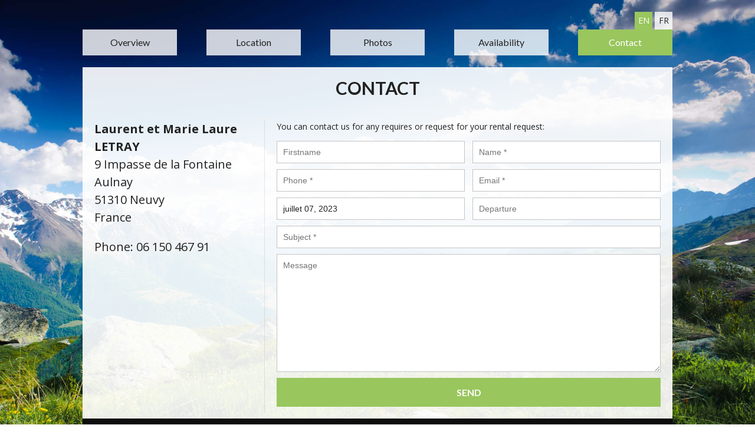

--- FILE ---
content_type: text/html; charset=UTF-8
request_url: https://oreades.ohmyloc.com/en/chalet-les-oreades/523/contact/23-07-07/
body_size: 2263
content:
<!doctype html>
<!--[if lt IE 7]> <html class="no-js lt-ie9 lt-ie8 lt-ie7" lang="en"> <![endif]-->
<!--[if IE 7]>    <html class="no-js lt-ie9 lt-ie8" lang="en"> <![endif]-->
<!--[if IE 8]>    <html class="no-js lt-ie9" lang="en"> <![endif]-->
<!--[if gt IE 8]><!--> <html class="no-js" lang="en"> <!--<![endif]-->
<head>
	<meta charset="utf-8">
	<meta http-equiv="X-UA-Compatible" content="IE=edge,chrome=1">

	<title> : Contact</title>
	<meta name="description" content="" />

	

	
	<meta property="og:title" content=" : Contact" />	

	

	<meta name="viewport" content="width=device-width, initial-scale=1.0, maximum-scale=1.0, user-scalable=no">


	<base href="https://oreades.ohmyloc.com/en/" />
	

	<!--[if (lt IE 9) & (!IEMobile)]>
	<script src="https://media.ohmyloc.com//layout-all/js/ie/html5shiv.js"></script>
	<script src="https://media.ohmyloc.com//layout-all/js/ie/nwmatcher-1.2.5.js"></script>
	<script src="https://media.ohmyloc.com//layout-all/js/ie/selectivizr-min.js"></script>
	<![endif]-->

	<link rel="shortcut icon" href="favicon.ico" />
	<link rel="icon" type="image/x-icon" href="favicon.ico" />

	<link href='https://fonts.googleapis.com/css?family=Open+Sans:400italic,700italic,400,700' rel='stylesheet' type='text/css'>
	<link href='https://fonts.googleapis.com/css?family=Lato:100,300,400,700,900' rel='stylesheet' type='text/css'>

	<!--[if (gt IE 8) | (IEMobile)]><!-->
	<link rel="stylesheet" href="https://media.ohmyloc.com/layout2/stylesheets/theme3.css">
	<!--<![endif]-->
	<!--[if (lt IE 9) & (!IEMobile)]>
	<link rel="stylesheet" href="https://media.ohmyloc.com/layout2/stylesheets/theme3-ie.css">
	<![endif]-->

	
	
</head>

<body class="contact  cbp-spmenu-push">
	<a name="top" id="top"></a>

	
	<header class="header-content">
		<div class="wrapper">
	
	<h1 class="title-lev1"></h1>

		<ul class="nav-lang">
					<li><a href="https://oreades.ohmyloc.com/en/" class="current">en</a></li>
					<li><a href="https://oreades.ohmyloc.com/fr/" >fr</a></li>
			</ul>


			<nav class="nav-subpages  nolinks">
			<ul>
			<li><a href="https://oreades.ohmyloc.com/en/" >Overview</a></li>
		<li><a href="chalet-les-oreades/523/localisation/" >Location</a></li>
	<li><a href="chalet-les-oreades/523/photos/" >Photos</a></li>
	<li><a href="chalet-les-oreades/523/calendrier/" >Availability</a></li>
	<li><a href="chalet-les-oreades/523/contact/" class="current">Contact</a></li>
	<li class="menu-item-link"><a href="chalet-les-oreades/523/liens/" >Links</a></li>
</ul>
		</nav>
	</div>
	</header>

	<div class="wrapper">
		
<div class="content">
	<h1 class="title-lev1 centered">Contact</h1>

	<div class="contact-info">

		<div class="account-info">
							<p>
					<strong>Laurent et Marie Laure LETRAY</strong><br>
					9 Impasse de la Fontaine<br />
Aulnay<br>
					51310 Neuvy<br>France
				</p>

				<p>Phone: 06 150 467 91</p>
					</div>

		<div class="social-links">
											</div>

	</div>

	<div class="form-container">
		<p>You can contact us for any requires or request for your rental request:</p>

		<form action="chalet-les-oreades/523/contact/" id="contact-form" class="contact-form" name="contact-form">
			<input type="hidden" name="location" value="523">
			<input type="hidden" name="~debut" value="23-07-07">
			<input type="hidden" name="~fin" value="">

			<ul>
				<li class="fl"><input type="text" name="~prenom" placeholder="Firstname"></li>
				<li class="fr"><input class="validate[required]" type="text" name="~nom" placeholder="Name *" data-prompt-position="topRight:-98"></li>
				<li class="fl"><input class="validate[required]" type="text" name="~tel" placeholder="Phone *" data-prompt-position="topRight:-98"></li>
				<li class="fr"><input class="validate[required,custom[email]]" type="email" name="~email" id="contact-email" placeholder="Email *" data-prompt-position="topRight:-98"></li>
				<li class="fl"><input type="text" class="datepicker" max="dateend" id="datestart" name="datestart" alt="~debut" value="juillet 07, 2023" placeholder="Arrival"></li>
				<li class="fr"><input type="text" class="datepicker" min="datestart" id="dateend" name="dateend" alt="~fin" value="" placeholder="Departure"></li>
				<li><input class="validate[required]" type="text" name="~sujet" id="contact-subject" placeholder="Subject *" data-prompt-position="topRight:-98"></li>
				<li><textarea name="~contenu" id="message" placeholder="Message"></textarea></li>
				<li><button type="submit">Send</button></li>
			</ul>
		</form>
	</div>
</div>
	</div>

	<footer class="footer-main">
		<div class="wrapper">
			<nav class="nav-footer">
			<ul>
			<li><a href="https://oreades.ohmyloc.com/en/" >Overview</a></li>
		<li><a href="chalet-les-oreades/523/localisation/" >Location</a></li>
	<li><a href="chalet-les-oreades/523/photos/" >Photos</a></li>
	<li><a href="chalet-les-oreades/523/calendrier/" >Availability</a></li>
	<li><a href="chalet-les-oreades/523/contact/" class="current">Contact</a></li>
	<li class="menu-item-link"><a href="chalet-les-oreades/523/liens/" >Links</a></li>
</ul>
		</nav>
	
	<nav class="nav-social">
		Share this website

		<ul>
			<li>
				<a href="https://www.facebook.com/share.php?u=oreades.ohmyloc.com/en/chalet-les-oreades/523/contact/23-07-07/" class="icon-facebook" title="Facebook" target="_blank">Facebook</a>
			</li>
			<li>
				<a href="https://twitter.com/intent/tweet?text=oreades.ohmyloc.com/en/chalet-les-oreades/523/contact/23-07-07/" class="icon-twitter" title="Twitter" target="_blank">Twitter</a>
			</li>
		</ul>
	</nav>

	<a href="https://www.ohmyloc.com/en/" class="link-ohmyloc right">Create in France by <span>Ohmyloc!</span></a>

	
</div>
	</footer>

	<script>
	  fotoramaDefaults = {
	    nav: false,
	    transition: 'dissolve',
	    click : false,
	    autoplay : true,
	    arrows : false
	  }
	</script>

	<script type="text/javascript" src="https://media.ohmyloc.com//layout-all/js/jquery-1.9.1.min.js"></script>
	<script type="text/javascript" src="https://media.ohmyloc.com//layout-all/js/jquery.plugins.js?v=1"></script>
	<script type="text/javascript" src="https://maps.google.com/maps/api/js?key=AIzaSyBBO5rUgDqLqkB2j5tO_ZxuSEOpgndju7c"></script>
	<script type="text/javascript" src="https://media.ohmyloc.com//layout-all/js/jquery.gmaps.js"></script>
	<script type="text/javascript" src="https://media.ohmyloc.com/layout-all/js/mcube.commun.js?v=1"></script>
	<script type="text/javascript" src="https://media.ohmyloc.com/layout2/js/mcube.js?v=1"></script>
	<script type="text/javascript">
		
		// iOS scale bug fix
		MBP.scaleFix();
		
	</script>

	  <!-- Google Tag Manager -->
  <script>(function(w,d,s,l,i){w[l]=w[l]||[];w[l].push({'gtm.start':
              new Date().getTime(),event:'gtm.js'});var f=d.getElementsByTagName(s)[0],
            j=d.createElement(s),dl=l!='dataLayer'?'&l='+l:'';j.async=true;j.src=
            'https://www.googletagmanager.com/gtm.js?id='+i+dl;f.parentNode.insertBefore(j,f);
    })(window,document,'script','dataLayer','GTM-5LMGK2L');</script>
  <!-- End Google Tag Manager -->

</body>
</html>

--- FILE ---
content_type: text/css
request_url: https://media.ohmyloc.com/layout2/stylesheets/theme3.css
body_size: 15100
content:
html{font-size:62.5%}article,aside,details,figcaption,figure,footer,header,hgroup,nav,section{display:block}audio,canvas,video{display:inline-block;*display:inline;*zoom:1}audio:not([controls]){display:none}[hidden]{display:none}html{margin:0;padding:0;font-size:62.5%}body{margin:0;padding:0}body,button,input,select,textarea{font-family:sans-serif;color:#222}::-moz-selection{background:#ccc;color:#fff;text-shadow:none}::selection{background:#ccc;color:#fff;text-shadow:none}a{text-decoration:none;outline:none}a:focus{outline:thin dotted}a:hover,a:active{outline:0}p{margin:0 0 1em 0}p:last-of-type{margin:0}abbr[title]{border-bottom:1px dotted}b,strong{font-weight:bold}blockquote{margin:1em 40px}hr{display:block;height:1px;border:0;border-top:1px solid #ccc;margin:1em 0;padding:0}ins{background:#ff9;color:#000;text-decoration:none}mark{background:#ff0;color:#000;font-style:italic;font-weight:bold}pre,code,kbd,samp{font-family:monospace, monospace;_font-family:'courier new', monospace}code{display:inline-block}pre{white-space:pre;white-space:pre-wrap;word-wrap:break-word}q{quotes:none}q:before,q:after{content:"";content:none}small{font-size:85%}sub,sup{font-size:75%;line-height:0;position:relative;vertical-align:baseline}sup{top:-0.5em}sub{bottom:-0.25em}ul,ol{margin:0;padding:0}h1,h2,h3,h4,h5,h6{font-weight:normal;margin:0 0 1em 0;font-size:100%}ul,li{margin:0;padding:0;list-style-type:none}dd{margin:0}nav ul,nav ol{list-style:none;list-style-image:none;margin:0;padding:0}img{border:0;-ms-interpolation-mode:bicubic;vertical-align:middle}figure{margin:0}form{margin:0}fieldset{border:0;margin:0;padding:0}label{cursor:pointer}legend{border:0;*margin-left:-7px;padding:0}button,input,select,textarea{font-size:100%;margin:0;vertical-align:baseline;*vertical-align:middle}button,input{line-height:normal;*overflow:visible}table button,table input{*overflow:auto}button,input[type="button"],input[type="reset"],input[type="submit"]{cursor:pointer;-webkit-appearance:button}input[type="checkbox"],input[type="radio"]{box-sizing:border-box}input[type="search"]{-webkit-appearance:textfield;-moz-box-sizing:content-box;-webkit-box-sizing:content-box;box-sizing:content-box}input[type="search"]::-webkit-search-decoration{-webkit-appearance:none}button::-moz-focus-inner,input::-moz-focus-inner{border:0;padding:0}textarea{overflow:auto;vertical-align:top;resize:vertical}input:invalid,textarea:invalid{background-color:#f0dddd}table{border-collapse:collapse;border-spacing:0}td{vertical-align:top}.hidden{display:none}.no-height{height:0px}.no-margin{margin:0}.more-whitespace{margin-top:40px !important}@font-face{font-family:'ohmyloc-mini-sites';src:url("../fonts/ohmyloc-mini-sites.eot?-7sp8ey");src:url("../fonts/ohmyloc-mini-sites.eot?#iefix-7sp8ey") format("embedded-opentype"),url("../fonts/ohmyloc-mini-sites.woff?-7sp8ey") format("woff"),url("../fonts/ohmyloc-mini-sites.ttf?-7sp8ey") format("truetype"),url("../fonts/ohmyloc-mini-sites.svg?-7sp8ey#ohmyloc-mini-sites") format("svg");font-weight:normal;font-style:normal}[class^="icon-"],[class*=" icon-"]{font-family:'ohmyloc-mini-sites';speak:none;font-style:normal;font-weight:normal;font-variant:normal;text-transform:none;line-height:1;-webkit-font-smoothing:antialiased;-moz-osx-font-smoothing:grayscale}.icon-no-children:before{content:"\e900"}.icon-no-smoking:before{content:"\e901"}.icon-elevator:before{content:"\e902"}.icon-disabled:before{content:"\e903"}.icon-dog:before{content:"\e904"}.icon-kitchen:before{content:"\e000"}.icon-barbecue:before{content:"\e002"}.icon-sport:before{content:"\e004"}.icon-service:before{content:"\e005"}.icon-bedroom:before{content:"\e006"}.icon-bathroom:before{content:"\e008"}.icon-google-plus:before{content:"\e600"}.icon-youtube:before{content:"\e601"}.icon-facebook:before{content:"\e602"}.icon-twitter:before{content:"\e603"}.icon-stop:before{content:"\e604"}.icon-star-full:before{content:"\e605"}.icon-star-half:before{content:"\e606"}.icon-star-empty:before{content:"\e607"}.icon-multimedia:before{content:"\f2f2"}.icon-interieur:before{content:"\f40a"}/*! fancyBox v2.1.4 fancyapps.com | fancyapps.com/fancybox/#license */.fancybox-wrap,.fancybox-skin,.fancybox-outer,.fancybox-inner,.fancybox-image,.fancybox-wrap iframe,.fancybox-wrap object,.fancybox-nav,.fancybox-nav span,.fancybox-tmp{padding:0;margin:0;border:0;outline:none;vertical-align:top}.fancybox-wrap{position:absolute;top:0;left:0;z-index:8020}.fancybox-skin{position:relative;background:#f9f9f9;color:#444;text-shadow:none;-webkit-border-radius:4px;-moz-border-radius:4px;border-radius:4px}.fancybox-opened{z-index:8030}.fancybox-opened .fancybox-skin{-webkit-box-shadow:0 10px 25px rgba(0,0,0,0.5);-moz-box-shadow:0 10px 25px rgba(0,0,0,0.5);box-shadow:0 10px 25px rgba(0,0,0,0.5)}.fancybox-outer,.fancybox-inner{position:relative}.fancybox-inner{overflow:hidden}.fancybox-type-iframe .fancybox-inner{-webkit-overflow-scrolling:touch}.fancybox-error{color:#444;font:14px/20px "Helvetica Neue",Helvetica,Arial,sans-serif;margin:0;padding:15px;white-space:nowrap}.fancybox-image,.fancybox-iframe{display:block;width:100%;height:100%}.fancybox-image{max-width:100%;max-height:100%}#fancybox-loading,.fancybox-close,.fancybox-prev span,.fancybox-next span{background-image:url('../img/fancybox/fancybox_sprite.png?1401141600')}#fancybox-loading{position:fixed;top:50%;left:50%;margin-top:-22px;margin-left:-22px;background-position:0 -108px;opacity:0.8;cursor:pointer;z-index:8060}#fancybox-loading div{width:44px;height:44px;background:url('../img/fancybox/fancybox_loading.gif?1401141600') center center no-repeat}.fancybox-close{position:absolute;top:-18px;right:-18px;width:36px;height:36px;cursor:pointer;z-index:8040}.fancybox-nav{position:absolute;top:0;width:40%;height:100%;cursor:pointer;text-decoration:none;background:transparent url('../img/fancybox/blank.gif?1401141600');-webkit-tap-highlight-color:transparent;z-index:8040}.fancybox-prev{left:0}.fancybox-next{right:0}.fancybox-nav span{position:absolute;top:50%;width:36px;height:34px;margin-top:-18px;cursor:pointer;z-index:8040;visibility:hidden}.fancybox-prev span{left:10px;background-position:0 -36px}.fancybox-next span{right:10px;background-position:0 -72px}.fancybox-nav:hover span{visibility:visible}.fancybox-tmp{position:absolute;top:-99999px;left:-99999px;visibility:hidden;max-width:99999px;max-height:99999px;overflow:visible !important}.fancybox-lock{overflow:hidden}.fancybox-overlay{position:absolute;top:0;left:0;overflow:hidden;display:none;z-index:8010;background:url('../img/fancybox/fancybox_overlay.png?1401141600')}.fancybox-overlay-fixed{position:fixed;bottom:0;right:0}.fancybox-lock .fancybox-overlay{overflow:auto;overflow-y:scroll}.fancybox-title{visibility:hidden;font:normal 13px/20px "Helvetica Neue",Helvetica,Arial,sans-serif;position:relative;text-shadow:none;z-index:8050}.fancybox-opened .fancybox-title{visibility:visible}.fancybox-title-float-wrap{position:absolute;bottom:0;right:50%;margin-bottom:-35px;z-index:8050;text-align:center}.fancybox-title-float-wrap .child{display:inline-block;margin-right:-100%;padding:2px 20px;background:transparent;background:rgba(0,0,0,0.8);-webkit-border-radius:15px;-moz-border-radius:15px;border-radius:15px;text-shadow:0 1px 2px #222;color:#FFF;font-weight:bold;line-height:24px;white-space:nowrap}.fancybox-title-outside-wrap{position:relative;margin-top:10px;color:#fff}.fancybox-title-inside-wrap{padding-top:10px}.fancybox-title-over-wrap{position:absolute;bottom:0;left:0;color:#fff;padding:10px;background:#000;background:rgba(0,0,0,0.8)}.cbp-spmenu{background:#0C0C0C;position:fixed}#hideMenu{display:none;width:22px;height:22px;line-height:22px;position:absolute;top:15px;right:20px;border:none;background:transparent;font-size:16px;font-size:1.6rem;text-align:center;color:#666;cursor:pointer;-moz-transition:all .2s ease-in-out;-o-transition:all .2s ease-in-out;-webkit-transition:all .2s ease-in-out;transition:all .2s ease-in-out}#hideMenu:hover,#hideMenu:focus,#hideMenu:active{color:#fff}.cbp-logo{display:block;width:105px;height:30px;position:absolute;left:20px;bottom:20px;background:transparent url('../img/pushmenu/logo-ohmyloc.png?1401141600') no-repeat 0 -30px;text-indent:-9999px;-moz-transition:all .2s ease-in-out;-o-transition:all .2s ease-in-out;-webkit-transition:all .2s ease-in-out;transition:all .2s ease-in-out}@media only screen and (-webkit-min-device-pixel-ratio: 1.5), only screen and (min-device-pixel-ratio: 1.5){.cbp-logo{background-image:"pushmenu/logo-ohmyloc@2x.png";-webkit-background-size:105px 60px;background-size:105px 60px}}.cbp-logo:hover,.cbp-logo:focus,.cbp-logo:active{background-position:0 0}.cbp-spmenu-vertical{width:300px;height:100%;top:0;z-index:1000}.nav-location li{display:block;padding:0;margin:0;border-bottom:1px solid #222}.nav-location a{display:block;padding:10px 20px;background:transparent;font-family:"Lato",sans-serif;font-size:12spx;font-size:1.2srem;font-weight:400;color:#666;text-decoration:none;text-transform:uppercase;-moz-transition:all .2s ease-in-out;-o-transition:all .2s ease-in-out;-webkit-transition:all .2s ease-in-out;transition:all .2s ease-in-out}.nav-location a:hover,.nav-location a:focus,.nav-location a:active{color:#fff;background:#191919}.nav-location a.current{color:#fff}.cbp-spmenu-horizontal{width:100%;height:150px;left:0;z-index:1000;overflow:hidden}.cbp-spmenu-left{left:-300px}.cbp-spmenu-right{right:-300px}.cbp-spmenu-left.cbp-spmenu-open{left:0px}.cbp-spmenu-right.cbp-spmenu-open{right:0px}.cbp-spmenu-top{top:-150px}.cbp-spmenu-bottom{bottom:-150px}.cbp-spmenu-top.cbp-spmenu-open{top:0px}.cbp-spmenu-bottom.cbp-spmenu-open{bottom:0px}.cbp-spmenu-push{overflow-x:hidden;position:relative;left:0}.cbp-spmenu-push-toright{left:300px}.cbp-spmenu-push-toleft{left:-300px}.cbp-spmenu,.cbp-spmenu-push{-webkit-transition:all 0.3s ease;-moz-transition:all 0.3s ease;transition:all 0.3s ease}@media screen and (max-width: 55.1875em){.cbp-spmenu-horizontal{font-size:75%;height:110px}.cbp-spmenu-top{top:-110px}.cbp-spmenu-bottom{bottom:-110px}}@media screen and (max-height: 26.375em){.cbp-spmenu-vertical{font-size:90%;width:190px}.cbp-spmenu-left,.cbp-spmenu-push-toleft{left:-190px}.cbp-spmenu-right{right:-190px}.cbp-spmenu-push-toright{left:190px}}.ui-helper-hidden{display:none}.ui-helper-hidden-accessible{border:0;clip:rect(0 0 0 0);height:1px;margin:-1px;overflow:hidden;padding:0;position:absolute;width:1px}.ui-helper-reset{margin:0;padding:0;border:0;outline:0;line-height:1.3;text-decoration:none;font-size:100%;list-style:none}.ui-helper-clearfix:before,.ui-helper-clearfix:after{content:"";display:table;border-collapse:collapse}.ui-helper-clearfix:after{clear:both}.ui-helper-clearfix{min-height:0}.ui-helper-zfix{width:100%;height:100%;top:0;left:0;position:absolute;opacity:0;filter:Alpha(Opacity=0)}.ui-front{z-index:100}.ui-state-disabled{cursor:default !important}.ui-icon{display:block;text-indent:-99999px;overflow:hidden;background-repeat:no-repeat}.ui-widget-overlay{position:fixed;top:0;left:0;width:100%;height:100%}.ui-resizable{position:relative}.ui-resizable-handle{position:absolute;font-size:0.1px;display:block}.ui-resizable-disabled .ui-resizable-handle,.ui-resizable-autohide .ui-resizable-handle{display:none}.ui-resizable-n{cursor:n-resize;height:7px;width:100%;top:-5px;left:0}.ui-resizable-s{cursor:s-resize;height:7px;width:100%;bottom:-5px;left:0}.ui-resizable-e{cursor:e-resize;width:7px;right:-5px;top:0;height:100%}.ui-resizable-w{cursor:w-resize;width:7px;left:-5px;top:0;height:100%}.ui-resizable-se{cursor:se-resize;width:12px;height:12px;right:1px;bottom:1px}.ui-resizable-sw{cursor:sw-resize;width:9px;height:9px;left:-5px;bottom:-5px}.ui-resizable-nw{cursor:nw-resize;width:9px;height:9px;left:-5px;top:-5px}.ui-resizable-ne{cursor:ne-resize;width:9px;height:9px;right:-5px;top:-5px}.ui-selectable-helper{position:absolute;z-index:100;border:1px dotted black}.ui-accordion .ui-accordion-header{display:block;cursor:pointer;position:relative;margin-top:2px;padding:.5em .5em .5em .7em;min-height:0}.ui-accordion .ui-accordion-icons{padding-left:2.2em}.ui-accordion .ui-accordion-noicons{padding-left:.7em}.ui-accordion .ui-accordion-icons .ui-accordion-icons{padding-left:2.2em}.ui-accordion .ui-accordion-header .ui-accordion-header-icon{position:absolute;left:.5em;top:50%;margin-top:-8px}.ui-accordion .ui-accordion-content{padding:1em 2.2em;border-top:0;overflow:auto}.ui-autocomplete{position:absolute;top:0;left:0;cursor:default}.ui-button{display:inline-block;position:relative;padding:0;line-height:normal;margin-right:.1em;cursor:pointer;vertical-align:middle;text-align:center;overflow:visible}.ui-button,.ui-button:link,.ui-button:visited,.ui-button:hover,.ui-button:active{text-decoration:none}.ui-button-icon-only{width:2.2em}button.ui-button-icon-only{width:2.4em}.ui-button-icons-only{width:3.4em}button.ui-button-icons-only{width:3.7em}.ui-button .ui-button-text{display:block;line-height:normal}.ui-button-text-only .ui-button-text{padding:.4em 1em}.ui-button-icon-only .ui-button-text,.ui-button-icons-only .ui-button-text{padding:.4em;text-indent:-9999999px}.ui-button-text-icon-primary .ui-button-text,.ui-button-text-icons .ui-button-text{padding:.4em 1em .4em 2.1em}.ui-button-text-icon-secondary .ui-button-text,.ui-button-text-icons .ui-button-text{padding:.4em 2.1em .4em 1em}.ui-button-text-icons .ui-button-text{padding-left:2.1em;padding-right:2.1em}input.ui-button{padding:.4em 1em}.ui-button-icon-only .ui-icon,.ui-button-text-icon-primary .ui-icon,.ui-button-text-icon-secondary .ui-icon,.ui-button-text-icons .ui-icon,.ui-button-icons-only .ui-icon{position:absolute;top:50%;margin-top:-8px}.ui-button-icon-only .ui-icon{left:50%;margin-left:-8px}.ui-button-text-icon-primary .ui-button-icon-primary,.ui-button-text-icons .ui-button-icon-primary,.ui-button-icons-only .ui-button-icon-primary{left:.5em}.ui-button-text-icon-secondary .ui-button-icon-secondary,.ui-button-text-icons .ui-button-icon-secondary,.ui-button-icons-only .ui-button-icon-secondary{right:.5em}.ui-buttonset{margin-right:7px}.ui-buttonset .ui-button{margin-left:0;margin-right:-.3em}input.ui-button::-moz-focus-inner,button.ui-button::-moz-focus-inner{border:0;padding:0}.ui-datepicker{width:17em;padding:.2em .2em 0;display:none}.ui-datepicker .ui-datepicker-header{position:relative;padding:.2em 0}.ui-datepicker .ui-datepicker-prev,.ui-datepicker .ui-datepicker-next{position:absolute;top:2px;width:1.8em;height:1.8em}.ui-datepicker .ui-datepicker-prev-hover,.ui-datepicker .ui-datepicker-next-hover{top:1px}.ui-datepicker .ui-datepicker-prev{left:2px}.ui-datepicker .ui-datepicker-next{right:2px}.ui-datepicker .ui-datepicker-prev-hover{left:1px}.ui-datepicker .ui-datepicker-next-hover{right:1px}.ui-datepicker .ui-datepicker-prev span,.ui-datepicker .ui-datepicker-next span{display:block;position:absolute;left:50%;margin-left:-8px;top:50%;margin-top:-8px}.ui-datepicker .ui-datepicker-title{margin:0 2.3em;line-height:1.8em;text-align:center}.ui-datepicker .ui-datepicker-title select{font-size:1em;margin:1px 0}.ui-datepicker select.ui-datepicker-month-year{width:100%}.ui-datepicker select.ui-datepicker-month,.ui-datepicker select.ui-datepicker-year{width:49%}.ui-datepicker table{width:100%;font-size:.9em;border-collapse:collapse;margin:0 0 .4em}.ui-datepicker th{padding:.7em .3em;text-align:center;font-weight:bold;border:0}.ui-datepicker td{border:0;padding:1px}.ui-datepicker td span,.ui-datepicker td a{display:block;padding:.2em;text-align:right;text-decoration:none}.ui-datepicker .ui-datepicker-buttonpane{background-image:none;margin:.7em 0 0 0;padding:0 .2em;border-left:0;border-right:0;border-bottom:0}.ui-datepicker .ui-datepicker-buttonpane button{float:right;margin:.5em .2em .4em;cursor:pointer;padding:.2em .6em .3em .6em;width:auto;overflow:visible}.ui-datepicker .ui-datepicker-buttonpane button.ui-datepicker-current{float:left}.ui-datepicker.ui-datepicker-multi{width:auto}.ui-datepicker-multi .ui-datepicker-group{float:left}.ui-datepicker-multi .ui-datepicker-group table{width:95%;margin:0 auto .4em}.ui-datepicker-multi-2 .ui-datepicker-group{width:50%}.ui-datepicker-multi-3 .ui-datepicker-group{width:33.3%}.ui-datepicker-multi-4 .ui-datepicker-group{width:25%}.ui-datepicker-multi .ui-datepicker-group-last .ui-datepicker-header,.ui-datepicker-multi .ui-datepicker-group-middle .ui-datepicker-header{border-left-width:0}.ui-datepicker-multi .ui-datepicker-buttonpane{clear:left}.ui-datepicker-row-break{clear:both;width:100%;font-size:0}.ui-datepicker-rtl{direction:rtl}.ui-datepicker-rtl .ui-datepicker-prev{right:2px;left:auto}.ui-datepicker-rtl .ui-datepicker-next{left:2px;right:auto}.ui-datepicker-rtl .ui-datepicker-prev:hover{right:1px;left:auto}.ui-datepicker-rtl .ui-datepicker-next:hover{left:1px;right:auto}.ui-datepicker-rtl .ui-datepicker-buttonpane{clear:right}.ui-datepicker-rtl .ui-datepicker-buttonpane button{float:left}.ui-datepicker-rtl .ui-datepicker-buttonpane button.ui-datepicker-current,.ui-datepicker-rtl .ui-datepicker-group{float:right}.ui-datepicker-rtl .ui-datepicker-group-last .ui-datepicker-header,.ui-datepicker-rtl .ui-datepicker-group-middle .ui-datepicker-header{border-right-width:0;border-left-width:1px}.ui-dialog{position:absolute;top:0;left:0;padding:.2em;outline:0}.ui-dialog .ui-dialog-titlebar{padding:.4em 1em;position:relative}.ui-dialog .ui-dialog-title{float:left;margin:.1em 0;white-space:nowrap;width:90%;overflow:hidden;text-overflow:ellipsis}.ui-dialog .ui-dialog-titlebar-close{position:absolute;right:.3em;top:50%;width:21px;margin:-10px 0 0 0;padding:1px;height:20px}.ui-dialog .ui-dialog-content{position:relative;border:0;padding:.5em 1em;background:none;overflow:auto}.ui-dialog .ui-dialog-buttonpane{text-align:left;border-width:1px 0 0 0;background-image:none;margin-top:.5em;padding:.3em 1em .5em .4em}.ui-dialog .ui-dialog-buttonpane .ui-dialog-buttonset{float:right}.ui-dialog .ui-dialog-buttonpane button{margin:.5em .4em .5em 0;cursor:pointer}.ui-dialog .ui-resizable-se{width:12px;height:12px;right:-5px;bottom:-5px;background-position:16px 16px}.ui-draggable .ui-dialog-titlebar{cursor:move}.ui-menu{list-style:none;padding:2px;margin:0;display:block;outline:none}.ui-menu .ui-menu{margin-top:-3px;position:absolute}.ui-menu .ui-menu-item{margin:0;padding:0;width:100%}.ui-menu .ui-menu-divider{margin:5px -2px 5px -2px;height:0;font-size:0;line-height:0;border-width:1px 0 0 0}.ui-menu .ui-menu-item a{text-decoration:none;display:block;padding:2px .4em;line-height:1.5;min-height:0;font-weight:normal}.ui-menu .ui-menu-item a.ui-state-focus,.ui-menu .ui-menu-item a.ui-state-active{font-weight:normal;margin:-1px}.ui-menu .ui-state-disabled{font-weight:normal;margin:.4em 0 .2em;line-height:1.5}.ui-menu .ui-state-disabled a{cursor:default}.ui-menu-icons{position:relative}.ui-menu-icons .ui-menu-item a{position:relative;padding-left:2em}.ui-menu .ui-icon{position:absolute;top:.2em;left:.2em}.ui-menu .ui-menu-icon{position:static;float:right}.ui-progressbar{height:2em;text-align:left;overflow:hidden}.ui-progressbar .ui-progressbar-value{margin:-1px;height:100%}.ui-progressbar .ui-progressbar-overlay{background:url('../img/jqueryui/animated-overlay.gif?1401141600');height:100%;filter:alpha(opacity=25);opacity:0.25}.ui-progressbar-indeterminate .ui-progressbar-value{background-image:none}.ui-slider{position:relative;text-align:left}.ui-slider .ui-slider-handle{position:absolute;z-index:2;width:1.2em;height:1.2em;cursor:default}.ui-slider .ui-slider-range{position:absolute;z-index:1;font-size:.7em;display:block;border:0;background-position:0 0}.ui-slider.ui-state-disabled .ui-slider-handle,.ui-slider.ui-state-disabled .ui-slider-range{filter:inherit}.ui-slider-horizontal{height:.8em}.ui-slider-horizontal .ui-slider-handle{top:-.3em;margin-left:-.6em}.ui-slider-horizontal .ui-slider-range{top:0;height:100%}.ui-slider-horizontal .ui-slider-range-min{left:0}.ui-slider-horizontal .ui-slider-range-max{right:0}.ui-slider-vertical{width:.8em;height:100px}.ui-slider-vertical .ui-slider-handle{left:-.3em;margin-left:0;margin-bottom:-.6em}.ui-slider-vertical .ui-slider-range{left:0;width:100%}.ui-slider-vertical .ui-slider-range-min{bottom:0}.ui-slider-vertical .ui-slider-range-max{top:0}.ui-spinner{position:relative;display:inline-block;overflow:hidden;padding:0;vertical-align:middle}.ui-spinner-input{border:none;background:none;color:inherit;padding:0;margin:.2em 0;vertical-align:middle;margin-left:.4em;margin-right:22px}.ui-spinner-button{width:16px;height:50%;font-size:.5em;padding:0;margin:0;text-align:center;position:absolute;cursor:default;display:block;overflow:hidden;right:0}.ui-spinner a.ui-spinner-button{border-top:none;border-bottom:none;border-right:none}.ui-spinner .ui-icon{position:absolute;margin-top:-8px;top:50%;left:0}.ui-spinner-up{top:0}.ui-spinner-down{bottom:0}.ui-spinner .ui-icon-triangle-1-s{background-position:-65px -16px}.ui-tabs{position:relative;padding:.2em}.ui-tabs .ui-tabs-nav{margin:0;padding:.2em .2em 0}.ui-tabs .ui-tabs-nav li{list-style:none;float:left;position:relative;top:0;margin:1px .2em 0 0;border-bottom-width:0;padding:0;white-space:nowrap}.ui-tabs .ui-tabs-nav li a{float:left;padding:.5em 1em;text-decoration:none}.ui-tabs .ui-tabs-nav li.ui-tabs-active{margin-bottom:-1px;padding-bottom:1px}.ui-tabs .ui-tabs-nav li.ui-tabs-active a,.ui-tabs .ui-tabs-nav li.ui-state-disabled a,.ui-tabs .ui-tabs-nav li.ui-tabs-loading a{cursor:text}.ui-tabs .ui-tabs-nav li a,.ui-tabs-collapsible .ui-tabs-nav li.ui-tabs-active a{cursor:pointer}.ui-tabs .ui-tabs-panel{display:block;border-width:0;padding:1em 1.4em;background:none}.ui-tooltip{padding:8px;position:absolute;z-index:9999;max-width:300px;-webkit-box-shadow:0 0 5px #aaa;box-shadow:0 0 5px #aaa}body .ui-tooltip{border-width:2px}.ui-widget{font-family:Arial, sans-serif;font-size:1.2em}.ui-widget .ui-widget{font-size:1em}.ui-widget input,.ui-widget select,.ui-widget textarea,.ui-widget button{font-family:Arial, sans-serif;font-size:1em}.ui-widget-content{border:1px solid #DDDDDD;background:#fff url('../img/jqueryui/ui-bg_flat_100_FFFFFF_40x100.png?1401141600') 50% 50% repeat-x;color:#444444}.ui-widget-content a{color:#444444}.ui-widget-header{border:1px solid #FFFFFF;background:#fff url('../img/jqueryui/ui-bg_flat_100_FFFFFF_40x100.png?1401141600') 50% 50% repeat-x;color:#444444;font-weight:bold}.ui-widget-header a{color:#444444}.ui-state-default,.ui-widget-content .ui-state-default,.ui-widget-header .ui-state-default{border:1px solid #FFFFFF;background:#F6F6F6 url('../img/jqueryui/ui-bg_flat_80_F6F6F6_40x100.png?1401141600') 50% 50% repeat-x;font-weight:normal;color:#444444}.ui-state-default a,.ui-state-default a:link,.ui-state-default a:visited{color:#444444;text-decoration:none}.ui-state-hover,.ui-widget-content .ui-state-hover,.ui-widget-header .ui-state-hover,.ui-state-focus,.ui-widget-content .ui-state-focus,.ui-widget-header .ui-state-focus{border:1px solid #000000;background:#000 url('../img/jqueryui/ui-bg_flat_100_000000_40x100.png?1401141600') 50% 50% repeat-x;font-weight:normal;color:#FFFFFF}.ui-state-hover a,.ui-state-hover a:hover,.ui-state-hover a:link,.ui-state-hover a:visited{color:#FFFFFF;text-decoration:none}.ui-state-active,.ui-widget-content .ui-state-active,.ui-widget-header .ui-state-active{border:1px solid #2F8ED1;background:#2F8ED1 url('../img/jqueryui/ui-bg_flat_50_2F8ED1_40x100.png?1401141600') 50% 50% repeat-x;font-weight:normal;color:#FFFFFF}.ui-state-active a,.ui-state-active a:link,.ui-state-active a:visited{color:#FFFFFF;text-decoration:none}.ui-state-highlight,.ui-widget-content .ui-state-highlight,.ui-widget-header .ui-state-highlight{border:1px solid #FC216B;background:#FC216B url('../img/jqueryui/ui-bg_flat_25_FC216B_40x100.png?1401141600') 50% 50% repeat-x;color:#FFFFFF}.ui-state-highlight a,.ui-widget-content .ui-state-highlight a,.ui-widget-header .ui-state-highlight a{color:#FFFFFF}.ui-state-error,.ui-widget-content .ui-state-error,.ui-widget-header .ui-state-error{border:1px solid #D20915;background:#D20915 url('../img/jqueryui/ui-bg_flat_100_D20915_40x100.png?1401141600') 50% 50% repeat-x;color:#FFFFFF}.ui-state-error a,.ui-widget-content .ui-state-error a,.ui-widget-header .ui-state-error a{color:#FFFFFF}.ui-state-error-text,.ui-widget-content .ui-state-error-text,.ui-widget-header .ui-state-error-text{color:#FFFFFF}.ui-priority-primary,.ui-widget-content .ui-priority-primary,.ui-widget-header .ui-priority-primary{font-weight:bold}.ui-priority-secondary,.ui-widget-content .ui-priority-secondary,.ui-widget-header .ui-priority-secondary{opacity:.7;filter:Alpha(Opacity=70);font-weight:normal}.ui-state-disabled,.ui-widget-content .ui-state-disabled,.ui-widget-header .ui-state-disabled{opacity:.35;filter:Alpha(Opacity=35);background-image:none}.ui-state-disabled .ui-icon{filter:Alpha(Opacity=35)}.ui-icon{width:16px;height:16px}.ui-icon,.ui-widget-content .ui-icon{background-image:url('../img/jqueryui/ui-icons_FFFFFF_256x240.png?1401141600')}.ui-widget-header .ui-icon{background-image:url('../img/jqueryui/ui-icons_444444_256x240.png?1401141600')}.ui-state-default .ui-icon{background-image:url('../img/jqueryui/ui-icons_444444_256x240.png?1401141600')}.ui-state-hover .ui-icon,.ui-state-focus .ui-icon{background-image:url('../img/jqueryui/ui-icons_FFFFFF_256x240.png?1401141600')}.ui-state-active .ui-icon{background-image:url('../img/jqueryui/ui-icons_FFFFFF_256x240.png?1401141600')}.ui-state-highlight .ui-icon{background-image:url('../img/jqueryui/ui-icons_FFFFFF_256x240.png?1401141600')}.ui-state-error .ui-icon,.ui-state-error-text .ui-icon{background-image:url('../img/jqueryui/ui-icons_FFFFFF_256x240.png?1401141600')}.ui-icon-blank{background-position:16px 16px}.ui-icon-carat-1-n{background-position:0 0}.ui-icon-carat-1-ne{background-position:-16px 0}.ui-icon-carat-1-e{background-position:-32px 0}.ui-icon-carat-1-se{background-position:-48px 0}.ui-icon-carat-1-s{background-position:-64px 0}.ui-icon-carat-1-sw{background-position:-80px 0}.ui-icon-carat-1-w{background-position:-96px 0}.ui-icon-carat-1-nw{background-position:-112px 0}.ui-icon-carat-2-n-s{background-position:-128px 0}.ui-icon-carat-2-e-w{background-position:-144px 0}.ui-icon-triangle-1-n{background-position:0 -16px}.ui-icon-triangle-1-ne{background-position:-16px -16px}.ui-icon-triangle-1-e{background-position:-32px -16px}.ui-icon-triangle-1-se{background-position:-48px -16px}.ui-icon-triangle-1-s{background-position:-64px -16px}.ui-icon-triangle-1-sw{background-position:-80px -16px}.ui-icon-triangle-1-w{background-position:-96px -16px}.ui-icon-triangle-1-nw{background-position:-112px -16px}.ui-icon-triangle-2-n-s{background-position:-128px -16px}.ui-icon-triangle-2-e-w{background-position:-144px -16px}.ui-icon-arrow-1-n{background-position:0 -32px}.ui-icon-arrow-1-ne{background-position:-16px -32px}.ui-icon-arrow-1-e{background-position:-32px -32px}.ui-icon-arrow-1-se{background-position:-48px -32px}.ui-icon-arrow-1-s{background-position:-64px -32px}.ui-icon-arrow-1-sw{background-position:-80px -32px}.ui-icon-arrow-1-w{background-position:-96px -32px}.ui-icon-arrow-1-nw{background-position:-112px -32px}.ui-icon-arrow-2-n-s{background-position:-128px -32px}.ui-icon-arrow-2-ne-sw{background-position:-144px -32px}.ui-icon-arrow-2-e-w{background-position:-160px -32px}.ui-icon-arrow-2-se-nw{background-position:-176px -32px}.ui-icon-arrowstop-1-n{background-position:-192px -32px}.ui-icon-arrowstop-1-e{background-position:-208px -32px}.ui-icon-arrowstop-1-s{background-position:-224px -32px}.ui-icon-arrowstop-1-w{background-position:-240px -32px}.ui-icon-arrowthick-1-n{background-position:0 -48px}.ui-icon-arrowthick-1-ne{background-position:-16px -48px}.ui-icon-arrowthick-1-e{background-position:-32px -48px}.ui-icon-arrowthick-1-se{background-position:-48px -48px}.ui-icon-arrowthick-1-s{background-position:-64px -48px}.ui-icon-arrowthick-1-sw{background-position:-80px -48px}.ui-icon-arrowthick-1-w{background-position:-96px -48px}.ui-icon-arrowthick-1-nw{background-position:-112px -48px}.ui-icon-arrowthick-2-n-s{background-position:-128px -48px}.ui-icon-arrowthick-2-ne-sw{background-position:-144px -48px}.ui-icon-arrowthick-2-e-w{background-position:-160px -48px}.ui-icon-arrowthick-2-se-nw{background-position:-176px -48px}.ui-icon-arrowthickstop-1-n{background-position:-192px -48px}.ui-icon-arrowthickstop-1-e{background-position:-208px -48px}.ui-icon-arrowthickstop-1-s{background-position:-224px -48px}.ui-icon-arrowthickstop-1-w{background-position:-240px -48px}.ui-icon-arrowreturnthick-1-w{background-position:0 -64px}.ui-icon-arrowreturnthick-1-n{background-position:-16px -64px}.ui-icon-arrowreturnthick-1-e{background-position:-32px -64px}.ui-icon-arrowreturnthick-1-s{background-position:-48px -64px}.ui-icon-arrowreturn-1-w{background-position:-64px -64px}.ui-icon-arrowreturn-1-n{background-position:-80px -64px}.ui-icon-arrowreturn-1-e{background-position:-96px -64px}.ui-icon-arrowreturn-1-s{background-position:-112px -64px}.ui-icon-arrowrefresh-1-w{background-position:-128px -64px}.ui-icon-arrowrefresh-1-n{background-position:-144px -64px}.ui-icon-arrowrefresh-1-e{background-position:-160px -64px}.ui-icon-arrowrefresh-1-s{background-position:-176px -64px}.ui-icon-arrow-4{background-position:0 -80px}.ui-icon-arrow-4-diag{background-position:-16px -80px}.ui-icon-extlink{background-position:-32px -80px}.ui-icon-newwin{background-position:-48px -80px}.ui-icon-refresh{background-position:-64px -80px}.ui-icon-shuffle{background-position:-80px -80px}.ui-icon-transfer-e-w{background-position:-96px -80px}.ui-icon-transferthick-e-w{background-position:-112px -80px}.ui-icon-folder-collapsed{background-position:0 -96px}.ui-icon-folder-open{background-position:-16px -96px}.ui-icon-document{background-position:-32px -96px}.ui-icon-document-b{background-position:-48px -96px}.ui-icon-note{background-position:-64px -96px}.ui-icon-mail-closed{background-position:-80px -96px}.ui-icon-mail-open{background-position:-96px -96px}.ui-icon-suitcase{background-position:-112px -96px}.ui-icon-comment{background-position:-128px -96px}.ui-icon-person{background-position:-144px -96px}.ui-icon-print{background-position:-160px -96px}.ui-icon-trash{background-position:-176px -96px}.ui-icon-locked{background-position:-192px -96px}.ui-icon-unlocked{background-position:-208px -96px}.ui-icon-bookmark{background-position:-224px -96px}.ui-icon-tag{background-position:-240px -96px}.ui-icon-home{background-position:0 -112px}.ui-icon-flag{background-position:-16px -112px}.ui-icon-calendar{background-position:-32px -112px}.ui-icon-cart{background-position:-48px -112px}.ui-icon-pencil{background-position:-64px -112px}.ui-icon-clock{background-position:-80px -112px}.ui-icon-disk{background-position:-96px -112px}.ui-icon-calculator{background-position:-112px -112px}.ui-icon-zoomin{background-position:-128px -112px}.ui-icon-zoomout{background-position:-144px -112px}.ui-icon-search{background-position:-160px -112px}.ui-icon-wrench{background-position:-176px -112px}.ui-icon-gear{background-position:-192px -112px}.ui-icon-heart{background-position:-208px -112px}.ui-icon-star{background-position:-224px -112px}.ui-icon-link{background-position:-240px -112px}.ui-icon-cancel{background-position:0 -128px}.ui-icon-plus{background-position:-16px -128px}.ui-icon-plusthick{background-position:-32px -128px}.ui-icon-minus{background-position:-48px -128px}.ui-icon-minusthick{background-position:-64px -128px}.ui-icon-close{background-position:-80px -128px}.ui-icon-closethick{background-position:-96px -128px}.ui-icon-key{background-position:-112px -128px}.ui-icon-lightbulb{background-position:-128px -128px}.ui-icon-scissors{background-position:-144px -128px}.ui-icon-clipboard{background-position:-160px -128px}.ui-icon-copy{background-position:-176px -128px}.ui-icon-contact{background-position:-192px -128px}.ui-icon-image{background-position:-208px -128px}.ui-icon-video{background-position:-224px -128px}.ui-icon-script{background-position:-240px -128px}.ui-icon-alert{background-position:0 -144px}.ui-icon-info{background-position:-16px -144px}.ui-icon-notice{background-position:-32px -144px}.ui-icon-help{background-position:-48px -144px}.ui-icon-check{background-position:-64px -144px}.ui-icon-bullet{background-position:-80px -144px}.ui-icon-radio-on{background-position:-96px -144px}.ui-icon-radio-off{background-position:-112px -144px}.ui-icon-pin-w{background-position:-128px -144px}.ui-icon-pin-s{background-position:-144px -144px}.ui-icon-play{background-position:0 -160px}.ui-icon-pause{background-position:-16px -160px}.ui-icon-seek-next{background-position:-32px -160px}.ui-icon-seek-prev{background-position:-48px -160px}.ui-icon-seek-end{background-position:-64px -160px}.ui-icon-seek-start{background-position:-80px -160px}.ui-icon-seek-first{background-position:-80px -160px}.ui-icon-stop{background-position:-96px -160px}.ui-icon-eject{background-position:-112px -160px}.ui-icon-volume-off{background-position:-128px -160px}.ui-icon-volume-on{background-position:-144px -160px}.ui-icon-power{background-position:0 -176px}.ui-icon-signal-diag{background-position:-16px -176px}.ui-icon-signal{background-position:-32px -176px}.ui-icon-battery-0{background-position:-48px -176px}.ui-icon-battery-1{background-position:-64px -176px}.ui-icon-battery-2{background-position:-80px -176px}.ui-icon-battery-3{background-position:-96px -176px}.ui-icon-circle-plus{background-position:0 -192px}.ui-icon-circle-minus{background-position:-16px -192px}.ui-icon-circle-close{background-position:-32px -192px}.ui-icon-circle-triangle-e{background-position:-48px -192px}.ui-icon-circle-triangle-s{background-position:-64px -192px}.ui-icon-circle-triangle-w{background-position:-80px -192px}.ui-icon-circle-triangle-n{background-position:-96px -192px}.ui-icon-circle-arrow-e{background-position:-112px -192px}.ui-icon-circle-arrow-s{background-position:-128px -192px}.ui-icon-circle-arrow-w{background-position:-144px -192px}.ui-icon-circle-arrow-n{background-position:-160px -192px}.ui-icon-circle-zoomin{background-position:-176px -192px}.ui-icon-circle-zoomout{background-position:-192px -192px}.ui-icon-circle-check{background-position:-208px -192px}.ui-icon-circlesmall-plus{background-position:0 -208px}.ui-icon-circlesmall-minus{background-position:-16px -208px}.ui-icon-circlesmall-close{background-position:-32px -208px}.ui-icon-squaresmall-plus{background-position:-48px -208px}.ui-icon-squaresmall-minus{background-position:-64px -208px}.ui-icon-squaresmall-close{background-position:-80px -208px}.ui-icon-grip-dotted-vertical{background-position:0 -224px}.ui-icon-grip-dotted-horizontal{background-position:-16px -224px}.ui-icon-grip-solid-vertical{background-position:-32px -224px}.ui-icon-grip-solid-horizontal{background-position:-48px -224px}.ui-icon-gripsmall-diagonal-se{background-position:-64px -224px}.ui-icon-grip-diagonal-se{background-position:-80px -224px}.ui-corner-all,.ui-corner-top,.ui-corner-left,.ui-corner-tl{border-top-left-radius:0}.ui-corner-all,.ui-corner-top,.ui-corner-right,.ui-corner-tr{border-top-right-radius:0}.ui-corner-all,.ui-corner-bottom,.ui-corner-left,.ui-corner-bl{border-bottom-left-radius:0}.ui-corner-all,.ui-corner-bottom,.ui-corner-right,.ui-corner-br{border-bottom-right-radius:0}.formError{position:absolute;top:300px;left:300px;width:150px;padding-bottom:15px;display:block;z-index:5000}.formError .formErrorContent{text-align:left;width:100%;background-color:#99c65d;color:#fff;font-family:tahoma;font-size:12px;padding:5px}.formError .formErrorArrow{position:absolute;bottom:0;right:20px;width:15px;height:15px}.formError .formErrorArrow div{font-size:0}.formError .formErrorArrow .line10{width:15px;height:1px;background:#99c65d;margin:0 auto;font-size:0px;display:block}.formError .formErrorArrow .line9{width:13px;height:1px;background:#99c65d;margin:0 auto;display:block}.formError .formErrorArrow .line8{width:11px;height:1px;background:#99c65d;margin:0 auto;display:block}.formError .formErrorArrow .line7{width:9px;height:1px;background:#99c65d;margin:0 auto;display:block}.formError .formErrorArrow .line6{width:7px;height:1px;background:#99c65d;margin:0 auto;display:block}.formError .formErrorArrow .line5{width:5px;height:1px;background:#99c65d;margin:0 auto;display:block}.formError .formErrorArrow .line4{width:3px;height:1px;background:#99c65d;margin:0 auto;display:block}.formError .formErrorArrow .line3{width:1px;height:1px;background:#99c65d;margin:0 auto;display:block}.fotorama__stage__shaft,.fotorama__stage__frame,.fotorama__html,.fotorama__video iframe{position:absolute;width:100%;height:100%;top:0;right:0;left:0;bottom:0;z-index:0}.fotorama--fullscreen,.fotorama__img{max-width:99999px !important;max-height:99999px !important;min-width:0 !important;min-height:0 !important;border-radius:0 !important;box-shadow:none !important;padding:0 !important}.fotorama__wrap .fotorama__grab{cursor:move;cursor:-webkit-grab;cursor:-moz-grab;cursor:-o-grab;cursor:-ms-grab;cursor:grab}.fotorama__grabbing *{cursor:move;cursor:-webkit-grabbing;cursor:-moz-grabbing;cursor:-o-grabbing;cursor:-ms-grabbing;cursor:grabbing}.fotorama__img,.fotorama__oooo{position:absolute !important;top:50% !important;left:50% !important}.fotorama__img{margin:-50% 0 0 -50%;width:100%;height:100%}.fotorama__wrap--css3 .fotorama__stage__shaft,.fotorama__wrap--css3 .fotorama__nav__shaft,.fotorama__wrap--css3 .fotorama__thumb-border,.fotorama__wrap--css3 .fotorama__arr,.fotorama__wrap--css3 .fotorama__fullscreen-icon,.fotorama__wrap--css3 .fotorama__video-play,.fotorama__wrap--css3 .fotorama__video-close{-webkit-transform:translate3d(0, 0, 0);-ms-transform:translate3d(0, 0, 0);transform:translate3d(0, 0, 0)}.fotorama__oooo,.fotorama__oooo:before,.fotorama__oooo:after,.fotorama__wrap--css3 .fotorama__stage,.fotorama__wrap--css3 .fotorama__nav,.fotorama__wrap--css3 .fotorama__stage__frame,.fotorama__wrap--css3 .fotorama__stage__frame .fotorama__img,.fotorama__wrap--css3 .fotorama__html,.fotorama__wrap--css3 .fotorama__caption,.fotorama__stage:before,.fotorama__stage:after,.fotorama__nav:before,.fotorama__nav:after{-webkit-transform:translateZ(0);-ms-transform:translateZ(0);transform:translateZ(0)}.fotorama__wrap--video .fotorama__stage__shaft,.fotorama__wrap--video .fotorama__stage__frame--video{-webkit-transform:none !important;-ms-transform:none !important;transform:none !important}.fotorama__wrap--css3 .fotorama__stage__shaft,.fotorama__wrap--css3 .fotorama__nav__shaft,.fotorama__wrap--css3 .fotorama__thumb-border{-webkit-transition-property:-webkit-transform;transition-property:transform;-webkit-transition-timing-function:cubic-bezier(0.1, 0, 0.25, 1);transition-timing-function:cubic-bezier(0.1, 0, 0.25, 1);-webkit-transition-duration:0ms;transition-duration:0ms}.fotorama__wrap,.fotorama__no-select,.fotorama__arr,.fotorama__fullscreen-icon,.fotorama__video-play,.fotorama__video-close{-webkit-user-select:none;-moz-user-select:none;-ms-user-select:none;user-select:none}.fotorama__select{-webkit-user-select:text;-moz-user-select:text;-ms-user-select:text;user-select:text}.fotorama__nav,.fotorama__nav__frame{margin:0;padding:0}.fotorama__nav__shaft,.fotorama__nav__frame,.fotorama__caption__wrap{display:-moz-inline-box;-moz-box-orient:vertical;display:inline-block;vertical-align:middle;*display:inline;*zoom:1}.fotorama__wrap *{-moz-box-sizing:content-box;box-sizing:content-box}.fotorama__caption__wrap{-moz-box-sizing:border-box;box-sizing:border-box}.fotorama--hidden,.fotorama__load{position:absolute;left:-99999px;top:-99999px;z-index:-1}.fotorama__stage__shaft,.fotorama__stage__frame,.fotorama__nav,.fotorama__nav__shaft,.fotorama__nav__frame,.fotorama__arr,.fotorama__fullscreen-icon,.fotorama__video-play,.fotorama__video-close{-webkit-tap-highlight-color:transparent}.fotorama__arr,.fotorama__fullscreen-icon,.fotorama__video-play,.fotorama__video-close{background:url('../img/fotorama.png?1401141600') no-repeat}@media (-webkit-min-device-pixel-ratio: 1.5), (min-resolution: 144dpi){.fotorama__arr,.fotorama__fullscreen-icon,.fotorama__video-play,.fotorama__video-close{background:url('../img/fotorama@2x.png?1401141600') no-repeat;background-size:96px 160px}}.fotorama__thumb{background-color:#7f7f7f;background-color:rgba(127,127,127,0.2)}.fotorama{min-width:1px;overflow:hidden}.fotorama>.fotorama__wrap{visibility:visible}.fotorama--hidden-before-ready>*{visibility:hidden}.fullscreen{width:100% !important;height:100% !important;max-width:100% !important;max-height:100% !important;margin:0 !important;padding:0 !important;overflow:hidden !important;background:#000}.fotorama--fullscreen{position:absolute !important;top:0 !important;left:0 !important;right:0 !important;bottom:0 !important;float:none !important;z-index:2147483647 !important;background:#000;width:100% !important;height:100% !important;margin:0 !important}.fotorama--fullscreen .fotorama__stage,.fotorama--fullscreen .fotorama__nav{background:#000}.fotorama__wrap{-webkit-text-size-adjust:100%;position:relative;direction:ltr}.fotorama__wrap--rtl .fotorama__stage__frame{direction:rtl}.fotorama__stage,.fotorama__nav{overflow:hidden;position:relative}.fotorama__wrap--pan-y{-ms-touch-action:pan-y}.fotorama__wrap .fotorama__pointer{cursor:pointer}.fotorama__wrap--slide .fotorama__stage__frame{opacity:1 !important}.fotorama__stage__frame{overflow:hidden}.fotorama__stage__frame.fotorama__active{z-index:8}.fotorama__wrap--fade .fotorama__stage__frame{display:none}.fotorama__wrap--fade .fotorama__stage__frame.fotorama__active{-ms-filter:"alpha(Opacity=100)";filter:alpha(opacity=100);opacity:1}.fotorama__wrap--fade .fotorama__stage__frame.fotorama__active,.fotorama__wrap--fade .fotorama__fade-front,.fotorama__wrap--fade .fotorama__fade-rear{display:block;left:0;top:0}.fotorama__wrap--fade .fotorama__fade-front{z-index:8}.fotorama__wrap--fade .fotorama__fade-rear{z-index:7}.fotorama__wrap--fade .fotorama__fade-rear.fotorama__active{z-index:9}.fotorama__wrap--fade .fotorama__stage .fotorama__shadow{display:none}.fotorama__wrap--video .fotorama__stage__frame--video .fotorama__img,.fotorama__wrap--video .fotorama__stage__frame--video .fotorama__html{-ms-filter:"alpha(Opacity=0)";filter:alpha(opacity=0);opacity:0}.fotorama__img{-ms-filter:"alpha(Opacity=0)";filter:alpha(opacity=0);opacity:0;border:0 !important}.fotorama__loaded .fotorama__img,.fotorama__error .fotorama__img{-ms-filter:"alpha(Opacity=100)";filter:alpha(opacity=100);opacity:1}.fotorama__img--full{display:none}.fotorama--fullscreen .fotorama__loaded--full .fotorama__img{display:none}.fotorama--fullscreen .fotorama__loaded--full .fotorama__img--full{display:block}.fotorama__stage--only-active .fotorama__stage__frame{visibility:hidden}.fotorama__stage--only-active .fotorama__stage__frame.fotorama__active{visibility:visible}.fotorama__nav{font-size:0;line-height:0;text-align:center;display:none;white-space:nowrap;z-index:5}.fotorama__nav__shaft{position:relative;left:0;top:0;text-align:left}.fotorama__nav__frame{position:relative;cursor:pointer}.fotorama__nav--dots{display:block}.fotorama__nav--dots .fotorama__nav__frame{width:18px;height:30px}.fotorama__nav--dots .fotorama__nav__frame--thumb,.fotorama__nav--dots .fotorama__thumb-border{display:none}.fotorama__nav--thumbs{display:block}.fotorama__nav--thumbs .fotorama__nav__frame{padding-left:0 !important}.fotorama__nav--thumbs .fotorama__nav__frame:last-child{padding-right:0 !important}.fotorama__nav--thumbs .fotorama__nav__frame--dot{display:none}.fotorama__dot{display:block;width:4px;height:4px;position:relative;top:12px;left:6px;border-radius:6px;border:1px solid}.fotorama__nav__frame.fotorama__active{pointer-events:none;cursor:default}.fotorama__nav__frame.fotorama__active .fotorama__dot{width:6px;height:6px;border:0}.fotorama__dot{border-color:#7f7f7f}.fotorama__active .fotorama__dot{background-color:#7f7f7f}.fotorama__thumb{overflow:hidden;position:relative;width:100%;height:100%}.fotorama__thumb-border{position:absolute;z-index:9;top:0;left:0;border-style:solid;border-color:#00afea;background-image:-webkit-linear-gradient(top left, rgba(255,255,255,0.25), rgba(64,64,64,0.1));background-image:linear-gradient(to bottom right, rgba(255,255,255,0.25),rgba(64,64,64,0.1))}.fotorama__caption{position:absolute;z-index:12;bottom:0;left:0;right:0;font-family:'Helvetica Neue',Arial,sans-serif;font-size:14px;line-height:1.5;color:#000}.fotorama__caption a{text-decoration:none;color:#000;border-bottom:1px solid;border-color:rgba(0,0,0,0.5)}.fotorama__caption a:hover{color:#333;border-color:rgba(51,51,51,0.5)}.fotorama__wrap--video .fotorama__caption{display:none}.fotorama__wrap--rtl .fotorama__caption{left:auto;right:0}.fotorama__caption__wrap{background-color:#fff;background-color:rgba(255,255,255,0.9);padding:5px 10px}.fotorama__oooo{width:6px;height:6px;margin-left:-8px;margin-top:-3px}.fotorama__oooo:before,.fotorama__oooo:after{content:'';position:absolute;left:0;top:0;width:6px;height:6px;border-radius:6px;background-color:#7f7f7f;background-color:rgba(127,127,127,0.5)}.fotorama__oooo:before{left:-10px}.fotorama__oooo .fotorama__oooo{margin-left:17px}.fotorama__oooo--1:before,.fotorama__oooo--2:after,.fotorama__oooo--3 .fotorama__oooo:before,.fotorama__oooo--4 .fotorama__oooo:after{background-color:#7f7f7f}.fotorama__wrap--css3 .fotorama__stage .fotorama__img,.fotorama__wrap--css3 .fotorama__html,.fotorama__wrap--css3 .fotorama__caption{-webkit-transition-property:opacity;transition-property:opacity;-webkit-transition-timing-function:linear;transition-timing-function:linear;-webkit-transition-duration:.3s;transition-duration:.3s}.fotorama__select{cursor:auto}.fotorama__video{top:32px;right:0;bottom:0;left:0;position:absolute;z-index:10}@-moz-document url-prefix(){.fotorama__active{box-shadow:0 0 0 transparent}}.fotorama__arr,.fotorama__fullscreen-icon,.fotorama__video-play,.fotorama__video-close{display:block;position:absolute;z-index:11;cursor:pointer}.fotorama__arr{position:absolute;width:32px;height:32px;top:50%;margin-top:-16px}.fotorama__arr--prev{left:0;background-position:0 0}.fotorama__arr--next{right:0;background-position:-32px 0}.fotorama__arr--disabled{pointer-events:none;cursor:default;*display:none;opacity:.1}.fotorama__fullscreen-icon{width:32px;height:32px;top:0;right:0;background-position:0 -32px;z-index:20}.fotorama--fullscreen .fotorama__fullscreen-icon{background-position:-32px -32px}.fotorama__video-play{width:96px;height:96px;left:50%;top:50%;margin-left:-48px;margin-top:-48px;background-position:0 -64px;display:none}.fotorama__wrap--css3 .fotorama__video-play{display:block;opacity:0}.fotorama__loaded .fotorama__video-play,.fotorama__error .fotorama__video-play{display:block;opacity:1}.fotorama__nav__frame .fotorama__video-play{width:32px;height:32px;margin-left:-16px;margin-top:-16px;background-position:-64px -32px;opacity:1 !important;display:block !important}.fotorama__video-close{width:32px;height:32px;top:0;right:0;display:none;background-position:-64px 0;z-index:20}.fotorama__wrap--no-controls .fotorama__arr,.fotorama__wrap--no-controls .fotorama__fullscreen-icon,.fotorama__wrap--video .fotorama__arr,.fotorama__wrap--video .fotorama__fullscreen-icon{display:none;opacity:0}.fotorama__wrap--css3.fotorama__wrap--slide.fotorama__wrap--no-controls .fotorama__fullscreen-icon,.fotorama__wrap--css3.fotorama__wrap--video .fotorama__fullscreen-icon{display:block;-webkit-transform:translate3d(32px, -32px, 0);-ms-transform:translate3d(32px, -32px, 0);transform:translate3d(32px, -32px, 0)}.fotorama__wrap--css3.fotorama__wrap--slide.fotorama__wrap--no-controls .fotorama__arr--prev,.fotorama__wrap--css3.fotorama__wrap--video .fotorama__arr--prev{display:block;-webkit-transform:translate3d(-48px, 0, 0);-ms-transform:translate3d(-48px, 0, 0);transform:translate3d(-48px, 0, 0)}.fotorama__wrap--css3.fotorama__wrap--slide.fotorama__wrap--no-controls .fotorama__arr--next,.fotorama__wrap--css3.fotorama__wrap--video .fotorama__arr--next{display:block;-webkit-transform:translate3d(48px, 0, 0);-ms-transform:translate3d(48px, 0, 0);transform:translate3d(48px, 0, 0)}.fotorama__wrap--video .fotorama__stage .fotorama__video-play{display:none}.fotorama__wrap--video .fotorama__video-close{display:block}.fotorama__wrap--css3 .fotorama__video-close{display:block;opacity:0;-webkit-transform:translate3d(32px, -32px, 0);-ms-transform:translate3d(32px, -32px, 0);transform:translate3d(32px, -32px, 0)}.fotorama__wrap--css3.fotorama__wrap--video .fotorama__stage .fotorama__video-play{display:block;opacity:0;z-index:-1}.fotorama__wrap--css3.fotorama__wrap--video .fotorama__video-close{opacity:1;-webkit-transform:translate3d(0, 0, 0);-ms-transform:translate3d(0, 0, 0);transform:translate3d(0, 0, 0)}.fotorama__wrap--css3 .fotorama__arr,.fotorama__wrap--css3 .fotorama__fullscreen-icon,.fotorama__wrap--css3 .fotorama__video-play,.fotorama__wrap--css3 .fotorama__video-close{-webkit-transition-property:-webkit-transform,opacity;transition-property:transform,opacity;-webkit-transition-duration:.3s;transition-duration:.3s}.fotorama__stage:before,.fotorama__stage:after,.fotorama__nav:before,.fotorama__nav:after{content:"";display:block;position:absolute;text-decoration:none;top:0;bottom:0;width:10px;height:auto;z-index:10;pointer-events:none;background-repeat:no-repeat;background-size:1px 100%,5px 100%}.fotorama__stage:before,.fotorama__nav:before{background-image:-webkit-linear-gradient(transparent, rgba(0,0,0,0.2) 25%, rgba(0,0,0,0.3) 75%, transparent),-webkit-radial-gradient(0 50%, farthest-side, rgba(0,0,0,0.4), transparent);background-image:linear-gradient(rgba(0,0,0,0),rgba(0,0,0,0.2) 25%,rgba(0,0,0,0.3) 75%,rgba(0,0,0,0)),radial-gradient(farthest-side at 0 50%, rgba(0,0,0,0.4),rgba(0,0,0,0));background-position:0 0,0 0;left:-10px}.fotorama__stage.fotorama__shadows--left:before,.fotorama__nav.fotorama__shadows--left:before{left:0}.fotorama__stage:after,.fotorama__nav:after{background-image:-webkit-linear-gradient(transparent, rgba(0,0,0,0.2) 25%, rgba(0,0,0,0.3) 75%, transparent),-webkit-radial-gradient(100% 50%, farthest-side, rgba(0,0,0,0.4), transparent);background-image:linear-gradient(rgba(0,0,0,0),rgba(0,0,0,0.2) 25%,rgba(0,0,0,0.3) 75%,rgba(0,0,0,0)),radial-gradient(farthest-side at 100% 50%, rgba(0,0,0,0.4),rgba(0,0,0,0));background-position:100% 0,100% 0;right:-10px}.fotorama__stage.fotorama__shadows--right:after,.fotorama__nav.fotorama__shadows--right:after{right:0}.fotorama--fullscreen .fotorama__stage:before,.fotorama--fullscreen .fotorama__stage:after,.fotorama--fullscreen .fotorama__nav:before,.fotorama--fullscreen .fotorama__nav:after,.fotorama__wrap--no-shadows .fotorama__stage:before,.fotorama__wrap--no-shadows .fotorama__stage:after,.fotorama__wrap--no-shadows .fotorama__nav:before,.fotorama__wrap--no-shadows .fotorama__nav:after,.fotorama__wrap--fade .fotorama__stage:before,.fotorama__wrap--fade .fotorama__stage:after{display:none}#OsPlanning{*zoom:1;width:100% !important;margin:40px 0 !important}#OsPlanning:before,#OsPlanning:after{display:table;content:""}#OsPlanning:after{clear:both}.OsProduit.api .OsProduitPlanning #OsPlanning.OptPlanningLigne .OsPlanningDatePicker{width:100%;padding:0;float:none;margin:0 auto}@media screen and (min-width: 1024px){.OsProduit.api .OsProduitPlanning #OsPlanning.OptPlanningLigne .OsPlanningDatePicker{float:left;width:60%}}.OsProduit.api .OsProduitPlanning .OsPlanningDatePicker .PlanningEntete{border:none;background-color:transparent}.OsProduit.api .OsProduitPlanning .OsPlanningDatePicker .PlanningEntete a[class^="PlanningMois"]{top:50% !important;transform:translate(0, -50%);margin-top:0 !important}.OsPlanningForm .OsWrapSelect,.PlanningEntete .OsWrapSelect{border-radius:0 !important}.OsPlanningForm .OsWrapSelect select,.PlanningEntete .OsWrapSelect select{cursor:pointer;padding:10px !important;line-height:auto !important;height:auto !important}.OsPlanningForm .OsWrapSelect select option,.PlanningEntete .OsWrapSelect select option{color:#222}@media screen and (min-width: 1024px){.OsPlanningForm .OsWrapSelect select,.PlanningEntete .OsWrapSelect select{font-size:18px !important}}.OsProduit.api .OsProduitPlanning .ui-widget-content{background-color:transparent !important}.OsProduit.api .OsProduitPlanning .ui-widget{font-family:"Open Sans",sans-serif !important;line-height:1.2em !important}.OsProduit.api .OsProduitPlanning .ui-datepicker{border:none !important;clear:both}.OsProduit.api .OsProduitPlanning .ui-datepicker table{display:block;background-color:#fff !important}.OsProduit.api .OsProduitPlanning .ui-datepicker table thead{display:block;width:100%}.OsProduit.api .OsProduitPlanning .ui-datepicker table thead tr{*zoom:1;display:block;width:100%}.OsProduit.api .OsProduitPlanning .ui-datepicker table thead tr:before,.OsProduit.api .OsProduitPlanning .ui-datepicker table thead tr:after{display:table;content:""}.OsProduit.api .OsProduitPlanning .ui-datepicker table thead tr:after{clear:both}.OsProduit.api .OsProduitPlanning .ui-datepicker table thead th{position:relative;width:14.28571%;display:block;float:left;background-color:#99c65d !important}.OsProduit.api .OsProduitPlanning .ui-datepicker table thead th:last-of-type{border-right:1px solid transparent !important}.OsProduit.api .OsProduitPlanning .ui-datepicker table thead th span{color:#fff !important;padding:20px 0 !important;border:none !important}.OsProduit.api .OsProduitPlanning .ui-datepicker table tbody{display:block;width:100%}.OsProduit.api .OsProduitPlanning .ui-datepicker table tbody tr{*zoom:1;display:block;width:100%}.OsProduit.api .OsProduitPlanning .ui-datepicker table tbody tr:before,.OsProduit.api .OsProduitPlanning .ui-datepicker table tbody tr:after{display:table;content:""}.OsProduit.api .OsProduitPlanning .ui-datepicker table tbody tr:after{clear:both}.OsProduit.api .OsProduitPlanning .ui-datepicker table tbody tr:first-of-type td{border-top:none !important}.OsProduit.api .OsProduitPlanning .ui-datepicker table tbody td{position:relative;width:14.28571%;display:block;float:left;border:1px solid #ddd !important;border-width:1px 1px 0 0 !important}.OsProduit.api .OsProduitPlanning .ui-datepicker table tbody td:last-of-type{border-right-color:transparent !important}.OsProduit.api .OsProduitPlanning .ui-datepicker table tbody td:after{content:"";display:block;padding-top:70%}.OsProduit.api .OsProduitPlanning .ui-datepicker table tbody td span,.OsProduit.api .OsProduitPlanning .ui-datepicker table tbody td a{position:absolute;top:50%;left:0;display:block;width:100%;text-align:center;transform:translate(0, -50%)}.OsProduit.api .OsProduitPlanning .ui-datepicker table tbody td span.ui-state-default,.OsProduit.api .OsProduitPlanning .ui-datepicker table tbody td a.ui-state-default{background-color:transparent !important;border:none !important;color:#a2a2a2 !important}.OsProduit.api .OsProduitPlanning .ui-datepicker table tbody td.etat1{cursor:pointer;background-color:#3ECBCB !important}.OsProduit.api .OsProduitPlanning .ui-datepicker table tbody td.etat1 a.ui-state-default{color:#fff !important}.no-touch .OsProduit.api .OsProduitPlanning .ui-datepicker table tbody td.etat1:hover,.no-touch .OsProduit.api .OsProduitPlanning .ui-datepicker table tbody td.etat1:focus,.touch .OsProduit.api .OsProduitPlanning .ui-datepicker table tbody td.etat1:active,.OsProduit.api .OsProduitPlanning .ui-datepicker table tbody td.etat1.ui-datepicker-current-day{background-color:#31b5b5 !important}.OsProduit.api .OsProduitPlanning .ui-datepicker table tbody td.ui-datepicker-unselectable{background-color:#eee !important}.OsProduit.api .OsProduitPlanning .ui-datepicker table tbody td.ui-datepicker-unselectable.etat1{background-image:url("https://gadget.open-system.fr/widgets/themes/api/v1/images/osplanning/dpicker/fd-trait.png") !important;background-color:#3ECBCB !important}.OsProduit.api .OsProduitPlanning .ui-datepicker table tbody td.ui-datepicker-unselectable.etat1 .ui-state-default{background:none !important;background-color:transparent !important;border:none !important;color:#fff !important}.OsProduit.api .OsProduitPlanning .ui-datepicker table tbody td.ui-datepicker-unselectable.etat0{background-color:#EC516B !important}.OsProduit.api .OsProduitPlanning .ui-datepicker table tbody td.ui-datepicker-unselectable.etat0 .ui-state-default{background:none !important;background-color:transparent !important;border:none !important;color:#fff !important}.no-touch .OsProduit.api .OsProduitPlanning .ui-datepicker table tbody td.ui-datepicker-unselectable:hover.etat1,.no-touch .OsProduit.api .OsProduitPlanning .ui-datepicker table tbody td.ui-datepicker-unselectable:focus.etat1,.touch .OsProduit.api .OsProduitPlanning .ui-datepicker table tbody td.ui-datepicker-unselectable:active.etat1{background-color:#3ECBCB !important}.OsProduit.api .OsProduitPlanning .ui-datepicker table tbody td.ui-datepicker-other-month{background-color:transparent !important;border-color:transparent !important}.OsProduit.api .OsProduitPlanning .ui-datepicker table tbody td.ui-datepicker-other-month:after{display:none}@media screen and (min-width: 768px){.OsProduit.api .OsProduitPlanning .ui-datepicker table .ui-state-default,.OsProduit.api .OsProduitPlanning .ui-datepicker table .ui-state-disabled .ui-state-default,.OsProduit.api .OsProduitPlanning .ui-datepicker table .ui-state-disabled.etat0 .ui-state-default,.OsProduit.api .OsProduitPlanning .ui-datepicker table thead th span{font-size:18px !important}}.OsProduit.api .OsProduitPlanning #OsPlanning.OptPlanningLigne .OsPlanningForm{float:none;margin:40px auto}@media screen and (min-width: 1024px){.OsProduit.api .OsProduitPlanning #OsPlanning.OptPlanningLigne .OsPlanningForm{float:left;width:35%;margin-left:5%;margin-top:66px}}.OsProduit.api .OsProduitPlanning #OsPlanning.OptPlanningLigne .OsPlanningForm .FormBox{border-radius:0 !important}.OsProduit.api .OsProduitPlanning #OsPlanning.OptPlanningLigne .OsPlanningForm .FormBox.Prix .PrixValeur{border-radius:0 !important}.OsProduit.api .OsProduitPlanning #OsPlanning.OptPlanningLigne .OsPlanningForm .FormBox:not(.Prix){background-color:#fff;padding:20px 10px}@media screen and (min-width: 1024px){.OsProduit.api .OsProduitPlanning #OsPlanning.OptPlanningLigne .OsPlanningForm .FormBox:not(.Prix){font-size:18px !important}}.OsProduit.api .OsProduitPlanning .BtnReserver{border-radius:0 !important;background-color:#3ECBCB !important}.no-touch .OsProduit.api .OsProduitPlanning .BtnReserver:hover,.no-touch .OsProduit.api .OsProduitPlanning .BtnReserver:focus,.touch .OsProduit.api .OsProduitPlanning .BtnReserver:active{background-color:#31b5b5 !important}.OsPanierPopIn.os-overlay{border-radius:0 !important}.OsPanierPopIn.os-overlay .Bouton a,.OsPanierPopIn.os-overlay .Bouton a:link{border-radius:0 !important;box-shadow:0 0 0 !important;background-color:#3ECBCB !important}.no-touch .OsPanierPopIn.os-overlay .Bouton a:hover,.no-touch .OsPanierPopIn.os-overlay .Bouton a:focus,.touch .OsPanierPopIn.os-overlay .Bouton a:active,.no-touch .OsPanierPopIn.os-overlay .Bouton a:link:hover,.no-touch .OsPanierPopIn.os-overlay .Bouton a:link:focus,.touch .OsPanierPopIn.os-overlay .Bouton a:link:active{background-color:#31b5b5 !important}.OsPanierPopIn.os-overlay .TableSupplement{font-family:"Open Sans",sans-serif !important}.OsPanierPopIn.os-overlay .TableSupplement td{padding:10px 0 !important;vertical-align:middle !important}.OsPanierPopIn.os-overlay .TableSupplement .OsWrapSelect{border-radius:0 !important}.OsPanierPopIn.os-overlay .BlocSupplement .Info{border-radius:0 !important;box-shadow:0 0 0 !important}.OsPanierPopIn.os-overlay .BlocTitre,.os-overlay .BlocTitre,.BlocTitre{font-size:18px !important}*{-moz-box-sizing:border-box;-webkit-box-sizing:border-box;box-sizing:border-box}body{font-family:"Open Sans",sans-serif;font-size:14px;font-size:1.4rem;color:#222;line-height:1.5;background:#F5F5F5}@media screen and (min-width: 1024px){body{background:transparent url('../img/bg-ete.jpg?1401141600') no-repeat center center fixed;-webkit-background-size:cover;background-size:cover}}.wrapper{*zoom:1;padding:0 20px;max-width:1000px;margin:0 auto;background-color:#F5F5F5;background-color:rgba(255,255,255,0.9)}.wrapper:before,.wrapper:after{display:table;content:""}.wrapper:after{clear:both}.home .wrapper{background-color:rgba(255,255,255,0.7)}.wrapper-narrow{width:100%;max-width:700px;margin:0 auto}.content{*zoom:1;margin:20px auto 0 auto}.content:before,.content:after{display:table;content:""}.content:after{clear:both}.btn{display:inline-block;vertical-align:middle;*vertical-align:auto;*zoom:1;*display:inline;padding:10px;background:#fff;border:1px solid #d5d5d5;font-family:"Lato",sans-serif;font-size:14px;font-size:1.4rem;color:#222;text-decoration:none;-moz-transition:color .2s ease-in-out,background .2s ease-in-out,border-color .2s ease-in-out;-o-transition:color .2s ease-in-out,background .2s ease-in-out,border-color .2s ease-in-out;-webkit-transition:color .2s ease-in-out,background .2s ease-in-out,border-color .2s ease-in-out;transition:color .2s ease-in-out,background .2s ease-in-out,border-color .2s ease-in-out}@media screen and (min-width: 768px){.btn{font-size:16px;font-size:1.6rem}}.btn:hover,.btn:active{background:#222;border-color:#222;color:#fff}.title,.title-lev1,.title-lev3{font-family:"Lato",sans-serif;text-transform:uppercase;line-height:1}.title-lev1{margin-bottom:20px;font-size:30px;font-size:3rem;font-weight:700}.title-lev3{margin-bottom:20px;font-size:20px;font-size:2rem;line-height:1em}.title-lev4{font-weight:700}.centered{text-align:center}strong{font-weight:700}.block{padding:20px;margin:0 -20px;background-color:rgba(0,0,0,0.09)}@media screen and (min-width: 768px){.block{padding:40px;margin:0 auto 40px auto}}.grid{*zoom:1;margin:20px auto 0 auto;max-width:700px}.grid:before,.grid:after{display:table;content:""}.grid:after{clear:both}@media screen and (min-width: 768px){.grid{border-bottom:1px solid #ddd}}.grid .title-lev3{padding-left:70px;font-weight:700}@media screen and (min-width: 768px){.grid .title-lev3{padding-left:0;text-align:center}}.grid-element{width:100%;min-height:70px;padding-left:70px;padding-bottom:20px;margin-bottom:20px;position:relative;border-bottom:1px solid #ddd}@media screen and (min-width: 768px){.grid-element{width:49%;margin-right:2%;padding-bottom:0;margin-bottom:20px;float:left;border:none}.grid-element:nth-of-type(2n){margin-right:0}}.grid-element [class^="icon-"]{font-size:24px;font-size:2.4rem;position:absolute;top:5px;left:0;width:40px;height:40px;line-height:40px;text-align:center;background-color:#99c65d;color:#fff;border-radius:50%}.grid-element .sport-et-loisirs-a-proximite{-moz-transform:rotate(90deg);-ms-transform:rotate(90deg);-webkit-transform:rotate(90deg);transform:rotate(90deg)}.col{margin-bottom:40px}.col:last-of-type{margin-bottom:20px}@media screen and (min-width: 1024px){.col{width:48%;margin-right:4%;float:left}.col:nth-of-type(odd){margin-right:0}.col.nofloat{float:none;margin-left:auto;margin-right:auto}}.grid--accessibilite{padding-bottom:20px}.text-accessibilite{*zoom:1;margin-bottom:20px}.text-accessibilite:before,.text-accessibilite:after{display:table;content:""}.text-accessibilite:after{clear:both}.text-accessibilite li{display:block;line-height:34px;margin-bottom:10px}@media screen and (min-width: 768px){.text-accessibilite li{width:50%;float:left}}.text-accessibilite [class^="icon-"]{font-size:34px;font-size:3.4rem;color:#99c65d;float:left;margin-right:15px}.toolbar{height:42px;position:relative;background:#000}.toolbar .wrapper{margin:0 auto;padding:0;position:relative;background:none}.header-content{*zoom:1;padding:0}.header-content:before,.header-content:after{display:table;content:""}.header-content:after{clear:both}.header-content .wrapper{*zoom:1;padding-bottom:0;position:relative;background:transparent}.header-content .wrapper:before,.header-content .wrapper:after{display:table;content:""}.header-content .wrapper:after{clear:both}@media screen and (min-width: 1024px){.header-content .wrapper{padding:20px 0 0 0}}.header-content .title-lev1{margin:30px 0;font-size:24px;font-size:2.4rem;font-weight:300;text-align:center;color:#222}@media screen and (min-width: 768px){.header-content .title-lev1{font-size:36px;font-size:3.6rem}}@media screen and (min-width: 1024px){.header-content .title-lev1{font-size:50px;font-size:5rem;letter-spacing:0.4em;text-align:center;color:#fff}}.nav-lang{display:block;position:relative;position:absolute;top:0;right:20px}@media screen and (min-width: 1024px){.nav-lang{top:20px;right:0}}.nav-lang li{display:inline-block;vertical-align:middle;*vertical-align:auto;*zoom:1;*display:inline}.nav-lang a{display:block;width:30px;height:30px;line-height:30px;text-align:center;text-transform:uppercase;background-color:rgba(255,255,255,0.8);color:#222;-moz-transition:background-color .2s ease-in-out,color .2s ease-in-out;-o-transition:background-color .2s ease-in-out,color .2s ease-in-out;-webkit-transition:background-color .2s ease-in-out,color .2s ease-in-out;transition:background-color .2s ease-in-out,color .2s ease-in-out}.nav-lang a:hover,.nav-lang a:focus{background:#222;border-color:#222;color:#fff}.nav-lang a.current{background:#99c65d;border-color:#99c65d;color:#fff}.btn-pushmenu{padding:0;float:right;background:#0C0C0C;color:#fff;text-decoration:none;-moz-transition:background-color .2s ease-in-out,color .2s ease-in-out;-o-transition:background-color .2s ease-in-out,color .2s ease-in-out;-webkit-transition:background-color .2s ease-in-out,color .2s ease-in-out;transition:background-color .2s ease-in-out,color .2s ease-in-out}.btn-pushmenu span{display:block;line-height:42px;padding:0 20px}.btn-pushmenu .checked{display:none;font-family:"Lato",sans-serif;font-size:30px;font-size:3rem;-moz-transform:rotate(45deg);-ms-transform:rotate(45deg);-webkit-transform:rotate(45deg);transform:rotate(45deg);-moz-transition:-moz-transform .4s ease-in-out;-o-transition:-o-transform .4s ease-in-out;-webkit-transition:-webkit-transform .4s ease-in-out;transition:transform .4s ease-in-out}.btn-pushmenu .checked:hover,.btn-pushmenu .checked:focus{-moz-transform:rotate(405deg);-ms-transform:rotate(405deg);-webkit-transform:rotate(405deg);transform:rotate(405deg)}.btn-pushmenu:hover,.btn-pushmenu:focus{background:#F5F5F5;color:#222}.btn-pushmenu.active .unchecked{display:none}.btn-pushmenu.active .checked{display:block}@media screen and (min-width: 768px){.nav-location a{font-size:16px;font-size:1.6rem}}.nav-subpages{display:block;width:100%;float:left;margin:0 auto 20px auto}.nav-subpages li{display:inline-block;vertical-align:middle;*vertical-align:auto;*zoom:1;*display:inline;width:30%;margin-right:5%;float:left}.nav-subpages li:nth-of-type(3n){margin-right:0}.nav-subpages li.not-mobile{display:none}@media screen and (min-width: 768px){.nav-subpages li,.nav-subpages.nolinks.multisite li{width:14%;margin-right:3.2%}.nav-subpages li:nth-of-type(3n),.nav-subpages.nolinks.multisite li:nth-of-type(3n){margin-right:3.2%}.nav-subpages li:nth-of-type(6n),.nav-subpages.nolinks.multisite li:nth-of-type(6n){margin-right:0}.nav-subpages li.not-mobile,.nav-subpages.nolinks.multisite li.not-mobile{display:inline-block;vertical-align:middle;*vertical-align:auto;*zoom:1;*display:inline}}@media screen and (min-width: 768px){.nav-subpages.nolinks:not(.multisite) li{width:16%;margin-right:5%}.nav-subpages.nolinks:not(.multisite) li:nth-of-type(3n){margin-right:5%}.nav-subpages.nolinks:not(.multisite) li:nth-of-type(5n){margin-right:0}}@media screen and (min-width: 768px){.nav-subpages.multisite:not(.nolinks) li{width:13%;margin-right:1.5%}.nav-subpages.multisite:not(.nolinks) li:nth-of-type(3n){margin-right:1.5%}.nav-subpages.multisite:not(.nolinks) li:nth-of-type(5n){margin-right:1.5%}.nav-subpages.multisite:not(.nolinks) li:nth-of-type(6n){margin-right:1.5%}.nav-subpages.multisite:not(.nolinks) li:nth-of-type(7n){margin-right:0}}.nav-subpages.nolinks li.menu-item-link{display:none}.nav-subpages a{display:block;padding:10px 0;background:transparent;border-bottom:1px solid #bbb;font-family:"Lato",sans-serif;font-size:14px;font-size:1.4rem;color:#222;text-decoration:none;text-align:center;-moz-transition:color .2s ease-in-out,background .2s ease-in-out,border-color .2s ease-in-out;-o-transition:color .2s ease-in-out,background .2s ease-in-out,border-color .2s ease-in-out;-webkit-transition:color .2s ease-in-out,background .2s ease-in-out,border-color .2s ease-in-out;transition:color .2s ease-in-out,background .2s ease-in-out,border-color .2s ease-in-out}@media screen and (min-width: 768px){.nav-subpages a{font-size:16px;font-size:1.6rem}}@media screen and (min-width: 1024px){.nav-subpages a{background-color:#F5F5F5;background-color:rgba(255,255,255,0.8);border:none}}.nav-subpages a:hover,.nav-subpages a:focus{background:#222;border-color:#222;color:#fff}.nav-subpages a.current{background:#99c65d;border-color:#99c65d;color:#fff}.banner-home{*zoom:1;margin:0 -20px 20px -20px;position:relative;overflow:hidden}.banner-home:before,.banner-home:after{display:table;content:""}.banner-home:after{clear:both}@media screen and (max-width: 767px){.home .banner-home{padding-bottom:46px}}@media screen and (min-width: 768px){.banner-home{margin:0 auto 20px 0}}@media screen and (min-width: 1024px){.banner-home{margin-top:20px}}.banner-home img{display:block;width:100%;height:auto !important;margin-bottom:0}.banner-home .title-lev2{width:100%;margin:0;padding:10px;position:absolute;bottom:0;background:rgba(0,0,0,0.4);font-family:"Lato",sans-serif;font-size:16px;font-size:1.6rem;text-transform:uppercase;text-align:center;color:#fff;z-index:2000}@media screen and (max-width: 767px){.home .banner-home .title-lev2{height:46px;background:#0C0C0C}}@media screen and (min-width: 768px){.banner-home .title-lev2{font-size:24px;font-size:2.4rem;text-align:center;color:#fff}}@media screen and (min-width: 1024px){.banner-home .title-lev2{padding:20px 0;font-size:30px;font-size:3rem}}.banner-home .home-hover-meta{position:absolute;width:100%;height:50px;line-height:50px;top:-50px;left:0;background:rgba(0,0,0,0.4);text-align:center;color:#fff;-moz-transition:top .2s ease-in-out;-o-transition:top .2s ease-in-out;-webkit-transition:top .2s ease-in-out;transition:top .2s ease-in-out}@media screen and (min-width: 1024px){.banner-home .home-hover-meta{font-size:16px;font-size:1.6rem}}.banner-home .home-hover-meta li{display:inline-block;vertical-align:middle;*vertical-align:auto;*zoom:1;*display:inline}.banner-home .home-hover-meta li::before{display:inline-block;vertical-align:middle;*vertical-align:auto;*zoom:1;*display:inline;content:"/";margin:0 10px}.banner-home .home-hover-meta li:first-of-type::before{display:none}.banner-home a:hover .home-hover-meta,.banner-home a:focus .home-hover-meta{top:0}.banner-no-pict{margin:20px 0}.banner-no-pict .title-lev1{text-align:center}.loc-header{padding:20px 0;font-family:"Lato",sans-serif;font-size:20px;font-size:2rem;text-align:center}@media screen and (min-width: 768px){.loc-header{font-size:24px;font-size:2.4rem}}.circle-container{*zoom:1;margin-top:20px}.circle-container:before,.circle-container:after{display:table;content:""}.circle-container:after{clear:both}@media screen and (min-width: 768px){.circle-container{margin-top:40px}}.circle-container li{width:50%;float:left;margin-bottom:20px;line-height:1}.circle-container li:nth-last-child(-n+2){margin-bottom:0}@media screen and (min-width: 660px){.circle-container li{width:25%;margin-bottom:0}}@media screen and (min-width: 768px){.circle-container li{font-size:16px;font-size:1.6rem}}.circle-container li .number{font-family:"Lato",sans-serif;font-size:24px;font-size:2.4rem;line-height:1.2}.circle-item{display:table;width:130px;height:130px;margin:0 auto;border:10px solid rgba(0,0,0,0.09);border-radius:50%}@media screen and (min-width: 1024px){.circle-item{width:180px;height:180px}}.circle-inner{display:table-cell;padding:0 10px;vertical-align:middle;text-align:center;background-color:#fff;border-radius:50%}.loc-prox-list{max-width:400px;margin:0 auto}.loc-prox-list li{padding:10px 70px 10px 10px;position:relative;background-color:#F5F5F5;border-bottom:1px solid #ddd}.loc-prox-list li:nth-of-type(even){background-color:#fff}.loc-prox-list li:last-of-type{border:none}.loc-prox-list span{display:inline-block;vertical-align:middle;*vertical-align:auto;*zoom:1;*display:inline;position:absolute;top:10px;right:10px;font-style:italic}.desc-more{margin-top:10px;font-style:italic;color:#6f6f6f}.pict-gallery{margin-left:-20px}.pict-gallery a{display:block;width:50%;padding-left:20px;margin-bottom:20px;float:left;position:relative}.pict-gallery a:nth-of-type(2n){margin-right:0}@media screen and (min-width: 768px){.pict-gallery a{width:25%}}.pict-gallery a img{width:100%;float:left;-moz-transition:opacity .2s ease-in-out;-o-transition:opacity .2s ease-in-out;-webkit-transition:opacity .2s ease-in-out;transition:opacity .2s ease-in-out}.pict-gallery a .pict-legend{display:block;padding:2px;position:absolute;bottom:0;left:20px;right:0;filter:progid:DXImageTransform.Microsoft.Alpha(Opacity=0);opacity:0;background-color:#0C0C0C;background-color:rgba(12,12,12,0.8);color:#fff !important;text-align:center;text-decoration:none !important;-moz-transition:opacity .2s ease-in-out;-o-transition:opacity .2s ease-in-out;-webkit-transition:opacity .2s ease-in-out;transition:opacity .2s ease-in-out}.pict-gallery a:hover .pict-legend,.pict-gallery a:focus .pict-legend{filter:progid:DXImageTransform.Microsoft.Alpha(enabled=false);opacity:1}.pict-gallery-nopict{margin-bottom:20px;text-align:center;font-size:16px;font-size:1.6rem}.calendar-legend li{display:inline;font-size:0.8em}.calendar-legend li span{position:relative;color:#fff}.calendar-legend li .square-green{color:#3ECBCB}.calendar-legend li .square-green--unselectable:after{content:"";position:absolute;top:0;left:0;right:0;bottom:0;background:transparent url("https://gadget.open-system.fr/widgets/themes/api/v1/images/osplanning/dpicker/fd-trait.png") !important}.calendar-legend li .square-red{color:#EC516B}@media screen and (min-width: 768px){.calendar-legend li{line-height:24px;display:inline-block}.calendar-legend li span{display:block;line-height:24px;width:24px;height:24px;float:left}.calendar-legend li span:before{font-size:24px}}.day-rate{*zoom:1;margin-bottom:20px;padding-bottom:20px;border-bottom:1px solid #ddd}.day-rate:before,.day-rate:after{display:table;content:""}.day-rate:after{clear:both}.cal{margin-bottom:20px}@media screen and (min-width: 768px){.cal{width:48%;float:left;margin-right:4%;margin-bottom:20px !important}.cal:nth-of-type(2n){margin-right:0}}@media screen and (min-width: 1024px){.cal{width:32%;margin-right:2%}.cal:nth-of-type(2n){margin-right:2%}.cal:nth-of-type(3n){margin-right:0}.cal:nth-of-type(3n+1){clear:left}}.cal h4{margin:0;padding:4px;background-color:#99c65d;font-family:"Lato",sans-serif;font-size:16px;font-size:1.6rem;font-weight:300;text-transform:uppercase;color:#fff;text-align:center}.cal table{width:100%;border:1px solid #ddd;border-collapse:collapse;background-color:#fff}.cal th,.cal td{padding:0;text-align:center;border:1px solid #ddd;vertical-align:middle}.cal th div,.cal td div{position:relative;padding:4px}.cal th a,.cal td a{-moz-transition:color .2s ease-in-out;-o-transition:color .2s ease-in-out;-webkit-transition:color .2s ease-in-out;transition:color .2s ease-in-out;color:#a2a2a2}.cal th a:hover,.cal td a:hover{color:#090909}.cal th.cal-week-number,.cal td.cal-week-number{color:#a2a2a2}.cal th.cal-week-number a,.cal td.cal-week-number a{color:#a2a2a2}.cal th.cal-week-number a:hover,.cal td.cal-week-number a:hover{color:#090909}.cal th.cal-outrange,.cal td.cal-outrange{background-color:#eee;color:#a2a2a2}.cal th.cal-free,.cal td.cal-free{background-color:#3ECBCB;color:#fff}.cal th.cal-free a,.cal td.cal-free a{color:#fff}.cal th.cal-free a:hover,.cal td.cal-free a:hover{color:#090909}.cal th.cal-booked,.cal td.cal-booked{background-color:#EC516B;color:#fff}.cal th.cal-booked-am,.cal td.cal-booked-am{background:transparent url('../img/cal-booked-am.png?1401141600') no-repeat 0 100%}@media only screen and (-webkit-min-device-pixel-ratio: 1.5), only screen and (min-device-pixel-ratio: 1.5){.cal th.cal-booked-am,.cal td.cal-booked-am{background-image:url('../img/cal-booked-am@2x.png?1401141600');background-size:10px}}.cal th.cal-booked-pm,.cal td.cal-booked-pm{background:transparent url('../img/cal-booked-pm.png?1401141600') no-repeat 100% 0}@media only screen and (-webkit-min-device-pixel-ratio: 1.5), only screen and (min-device-pixel-ratio: 1.5){.cal th.cal-booked-pm,.cal td.cal-booked-pm{background-image:url('../img/cal-booked-pm@2x.png?1401141600');background-size:10px}}.cal th.cal-free.cal-booked-am,.cal td.cal-free.cal-booked-am{background:#3ECBCB url('../img/cal-booked-am.png?1401141600') no-repeat 0 100%;color:#fff}@media only screen and (-webkit-min-device-pixel-ratio: 1.5), only screen and (min-device-pixel-ratio: 1.5){.cal th.cal-free.cal-booked-am,.cal td.cal-free.cal-booked-am{background-image:url('../img/cal-booked-am@2x.png?1401141600');background-size:10px}}.cal th.cal-free.cal-booked-pm,.cal td.cal-free.cal-booked-pm{background:#3ECBCB url('../img/cal-booked-pm.png?1401141600') no-repeat 100% 0;color:#fff}@media only screen and (-webkit-min-device-pixel-ratio: 1.5), only screen and (min-device-pixel-ratio: 1.5){.cal th.cal-free.cal-booked-pm,.cal td.cal-free.cal-booked-pm{background-image:url('../img/cal-booked-pm@2x.png?1401141600');background-size:10px}}.cal th{padding:4px}.map-rental{margin:-20px -20px 20px -20px;height:250px}@media screen and (min-width: 768px){.map-rental{height:350px}}@media screen and (min-width: 1024px){.map-rental{height:450px}}.contact-info{*zoom:1;margin:20px 0}.contact-info:before,.contact-info:after{display:table;content:""}.contact-info:after{clear:both}@media screen and (min-width: 768px){.contact-info{width:30%;float:left;padding-right:20px}}.social-links{margin-top:20px}.social-links a{font-family:'ohmyloc-mini-sites'}.social-links a:before{display:inline-block;vertical-align:middle;*vertical-align:auto;*zoom:1;*display:inline;font-size:28px;font-size:2.8rem;color:#99c65d;-moz-transition:color .2s ease-in-out;-o-transition:color .2s ease-in-out;-webkit-transition:color .2s ease-in-out;transition:color .2s ease-in-out}.social-links a:hover:before,.social-links a:focus:before{color:#c9e1a8}.social-links a.social-facebook:before{content:"\e602"}.social-links a.social-google:before{content:"\e600"}.social-links a.social-twitter:before{content:"\e603"}.account-info{font-size:20px;font-size:2rem}.form-container{*zoom:1;margin:20px 0 10px 0}.form-container:before,.form-container:after{display:table;content:""}.form-container:after{clear:both}@media screen and (max-width: 767px){.form-container{border-top:1px solid #ddd;padding-top:20px}}@media screen and (min-width: 768px){.form-container{float:left;max-width:70%;padding-left:20px;border-left:1px solid rgba(0,0,0,0.09)}}.form-container p{margin-bottom:1em !important}.contact-form{display:block;margin:0 auto}.contact-form li{display:block;width:100%;margin-bottom:10px;float:left}@media screen and (min-width: 768px){.contact-form li.fl,.contact-form li.fr{width:49%}.contact-form li.fl{margin-right:2%}}.contact-form input[type="text"],.contact-form input[type="email"],.contact-form textarea{width:100%;padding:10px;font-size:14px;font-size:1.4rem;background-color:#fff;border:1px solid #c4c4c4;outline:none;border-radius:0;-moz-transition:border-color .2s ease-in-out,color .2s ease-in-out;-o-transition:border-color .2s ease-in-out,color .2s ease-in-out;-webkit-transition:border-color .2s ease-in-out,color .2s ease-in-out;transition:border-color .2s ease-in-out,color .2s ease-in-out}.contact-form input[type="text"]:focus,.contact-form input[type="email"]:focus,.contact-form textarea:focus{border-color:#b1d383;color:#99c65d}.contact-form textarea{height:200px}.contact-form label{display:block;margin-left:5px}.contact-form [type="submit"]{display:block;width:100%;padding:10px;background-color:#99c65d;border:5px solid #99c65d;font-family:"Lato",sans-serif;font-size:16px;font-size:1.6rem;font-weight:700;color:#fff;text-decoration:none;text-transform:uppercase;cursor:pointer;-moz-transition:border-color .2s ease-in-out,background-color .2s ease-in-out;-o-transition:border-color .2s ease-in-out,background-color .2s ease-in-out;-webkit-transition:border-color .2s ease-in-out,background-color .2s ease-in-out;transition:border-color .2s ease-in-out,background-color .2s ease-in-out}.contact-form [type="submit"]:hover,.contact-form [type="submit"]:focus{background-color:#80b23e;border-color:#80b23e}.link-list{margin-bottom:20px}.link-list li{padding-bottom:20px;margin-bottom:20px;border-bottom:1px solid #ddd}.link-list li:last-of-type{margin-bottom:0;border:none}@media screen and (min-width: 1024px){.link-list li{width:49%;margin-right:2%;float:left;border:none}.link-list li:nth-of-type(2n){margin-right:0}.link-list li:last-of-type{margin-bottom:20px}}.link-list li a{text-transform:uppercase;font-weight:bold;color:#99c65d;-moz-transition:color .2s ease-in-out,background-color .2s ease-in-out;-o-transition:color .2s ease-in-out,background-color .2s ease-in-out;-webkit-transition:color .2s ease-in-out,background-color .2s ease-in-out;transition:color .2s ease-in-out,background-color .2s ease-in-out}.link-list li a:after{display:inline-block;vertical-align:middle;*vertical-align:auto;*zoom:1;*display:inline;content:"→";margin-left:5px;vertical-align:top}.link-list li a:hover,.link-list li a:focus{background-color:#99c65d;color:#fff}.form-alert,.form-sending,.form-success,.form-failure{width:100%;padding:20px;background-color:#0C0C0C;border-radius:2px;text-align:center;font-weight:700;color:#fff}.form-sending{height:40px;background:#fff url('../img/loader.gif?1401141600') no-repeat center center}@media only screen and (-webkit-min-device-pixel-ratio: 1.5), only screen and (min-device-pixel-ratio: 1.5){.form-sending{background-image:url('../img/loader@2x.gif?1401141600');background-size:20px}}.form-success{background-color:#3ECBCB}.form-failure{background-color:#EC516B}.footer-main{margin-bottom:40px}.footer-main .wrapper{padding:20px;background:#0C0C0C;color:#fff}.footer-main a{color:#ccc;text-decoration:none;-moz-transition:color .2s ease-in-out;-o-transition:color .2s ease-in-out;-webkit-transition:color .2s ease-in-out;transition:color .2s ease-in-out}.footer-main a:hover,.footer-main a:focus,.footer-main a.current{color:#fff}.footer-main .nav-footer{margin-bottom:20px}@media screen and (min-width: 768px){.footer-main .nav-footer{display:none}}@media screen and (min-width: 1024px){.footer-main .nav-footer li{float:left;margin:0 20px 0 0}}.footer-main .nav-social{float:left;*zoom:1;margin-bottom:20px}.footer-main .nav-social:before,.footer-main .nav-social:after{display:table;content:""}.footer-main .nav-social:after{clear:both}@media screen and (min-width: 1024px){.footer-main .nav-social{margin-bottom:0}}.footer-main .nav-social li{display:block;width:30px;margin:0;float:left}.footer-main .nav-social a[class^="icon-"]{display:block;width:30px;height:30px;text-indent:-9999px;background:transparent url('../img/icons-sprite.png?1401141600') no-repeat 0 0;background-size:180px 30px;border:none;-moz-border-radius:50%;-webkit-border-radius:50%;border-radius:50%;-moz-transition:background-color .2s ease-in-out;-o-transition:background-color .2s ease-in-out;-webkit-transition:background-color .2s ease-in-out;transition:background-color .2s ease-in-out}@media only screen and (-webkit-min-device-pixel-ratio: 1.5), only screen and (min-device-pixel-ratio: 1.5){.footer-main .nav-social a[class^="icon-"]{background-image:url('../img/icons-sprite@2x.png?1401141600');background-size:180px 30px}}.footer-main .nav-social a[class^="icon-"]:hover,.footer-main .nav-social a[class^="icon-"]:focus,.footer-main .nav-social a[class^="icon-"]:active{background-color:#99c65d}.footer-main .nav-social a.icon-twitter{background-position:0   0}.footer-main .nav-social a.icon-facebook{background-position:-30px 0}.footer-main .nav-social a.icon-google{background-position:-60px 0}.footer-main .nav-social a.icon-vimeo{background-position:-90px 0}.footer-main .nav-social a.icon-youtube{background-position:-120px 0}@media screen and (min-width: 1024px){.footer-main .link-ohmyloc{float:right}}.footer-main .link-ohmyloc span{display:inline-block;vertical-align:middle;*vertical-align:auto;*zoom:1;*display:inline;width:61px;height:20px;position:relative;top:-2px;left:1px;background:transparent url('../img/logo-ohmyloc.png?1401141600') no-repeat 0 -20px;-moz-transition:background .2s ease-in-out;-o-transition:background .2s ease-in-out;-webkit-transition:background .2s ease-in-out;transition:background .2s ease-in-out;text-indent:-9999px}@media only screen and (-webkit-min-device-pixel-ratio: 1.5), only screen and (min-device-pixel-ratio: 1.5){.footer-main .link-ohmyloc span{background-image:url('../img/logo-ohmyloc@2x.png?1401141600');-webkit-background-size:61px 40px;background-size:61px 40px}}.footer-main .link-ohmyloc:hover span,.footer-main .link-ohmyloc:focus span{background-position:0 0}.right{float:right}a.link-mentions-legales{color:white;float:left;z-index:100;margin-top:32px;clear:both}a.link-mentions-legales:visited{color:white}a.link-mentions-legales:hover{color:white;cursor:pointer}.fancybox-skin{-moz-border-radius:0;-webkit-border-radius:0;border-radius:0;padding:0 !important}.fancybox-overlay{background:transparent;background:rgba(12,12,12,0.8)}.fancybox-close{top:-45px;right:0;background:transparent url('../img/fancy-close.png?1401141600') no-repeat 0 0;z-index:10}@media only screen and (-webkit-min-device-pixel-ratio: 1.5), only screen and (min-device-pixel-ratio: 1.5){.fancybox-close{background-image:"fancy-close@2x.png";-webkit-background-size:36px 36px;background-size:36px 36px}}.grid.avis{border:none}.align-center{text-align:center}.avis{margin:20px auto}.note-generale{font-size:30px;font-size:3rem;font-family:"Lato",sans-serif;text-align:center}.js-avis{display:block;text-align:center;color:#99c65d;margin-top:20px;border:none}.rating-star{color:#99c65d;text-align:center}.rating-star li{display:inline-block}.rating-star [class^="icon"]{font-size:20px;font-size:2rem;line-height:1em}.avis-detail>li{*zoom:1;width:100%}.avis-detail>li:before,.avis-detail>li:after{display:table;content:""}.avis-detail>li:after{clear:both}.avis-detail>li .rating-star{width:auto;float:right}.avis-detail>li span{display:block;float:left}.avis-detail__list{margin:20px 0;padding:20px 0}.avis-detail__list:not(:last-of-type){border-bottom:1px solid #e6e6e6}.avis-detail__list span{font-size:0.9em;color:#bfbfbf}@media screen and (min-width: 480px){.avis-detail__list .rating-star{width:auto;float:right}.avis-detail__list [class^="title"]{float:left}}.avis-detail__like{clear:both;padding:20px 0}.trumbowyg-text h2{font-family:"Lato", sans-serif;font-weight:800;margin-bottom:15px;font-size:18px;font-size:1.8rem;line-height:1em}.trumbowyg-text h3{font-family:"Lato", sans-serif;font-weight:700;margin-bottom:15px;font-size:16px;font-size:1.6rem;color:#99c65d}.trumbowyg-text ul{margin-left:50px;margin-bottom:15px}.trumbowyg-text ul li{list-style-type:circle}


--- FILE ---
content_type: application/javascript
request_url: https://media.ohmyloc.com/layout2/js/mcube.js?v=1
body_size: 2184
content:
// MBP - Mobile boilerplate helper functions
(function(document){
	window.MBP = window.MBP || {};

	// Fix for iPhone viewport scale bug
	// http://www.blog.highub.com/mobile-2/a-fix-for-iphone-viewport-scale-bug/
	MBP.viewportmeta = document.querySelector && document.querySelector('meta[name="viewport"]');
	MBP.ua = navigator.userAgent;

	MBP.scaleFix = function () {
		if (MBP.viewportmeta && /iPhone|iPad|iPod/.test(MBP.ua) && !/Opera Mini/.test(MBP.ua)) {
			MBP.viewportmeta.content = "width=device-width, minimum-scale=1.0, maximum-scale=1.0";
			document.addEventListener("gesturestart", MBP.gestureStart, false);
		}
	};
	MBP.gestureStart = function () {
		MBP.viewportmeta.content = "width=device-width, minimum-scale=0.25, maximum-scale=1.6";
	};
})(document);

var resizeTimer = null;

$(document).ready(function() {

	// $('.flexslider').flexslider({
	// 	animation: "slide",
	// 	controlNav: false
	// });

	$('.slideshow').flexslider({
		// animation: "slide",
		controlNav: false,
		directionNav: false,
		//animationSpeed: 200
		slideshowSpeed: 5000
	});

	//Gmap
	if($("#map-rental").length > 0) {
		var draggable = false;
		var $lat = $("#map-rental-lat");
		var $lng = $("#map-rental-lng");
		var $zoom = $("#map-rental-zoom");

		var map = new GMaps({
			div: '#map-rental',
			lat: $lat.val(),
			lng: $lng.val(),
			zoom: parseInt($zoom.val()),
			scrollwheel: false,
			zoom_changed: function() {
				$zoom.val(this.getZoom());
			}
		});

		var styles = [
		  {
		    "featureType": "administrative",
		    "stylers": [
		      { "saturation": -100 }
		    ]
		  },{
		    "featureType": "landscape",
		    "stylers": [
		      { "saturation": -100 }
		    ]
		  },{
		    "featureType": "poi",
		    "stylers": [
		      { "saturation": -100 }
		    ]
		  },{
		    "featureType": "road",
		    "stylers": [
		      { "saturation": -36 },
		      { "gamma": 0.97 },
		      { "hue": "#00bbff" },
		      { "lightness": 18 }
		    ]
		  },{
		    "featureType": "transit",
		    "stylers": [
		      { "lightness": 14 },
		      { "saturation": 100 },
		      { "hue": "#ff0077" }
		    ]
		  },{
		    "featureType": "water",
		    "stylers": [
		      { "lightness": -14 },
		      { "hue": "#0091ff" }
		    ]
		  },{
		  }
		];

		map.addStyle({
			styledMapName:"Styled Map",
			styles: styles,
			mapTypeId: "map_style"
		});

		map.setStyle("map_style");

		var marker = map.addMarker({
			lat: $lat.val(),
			lng: $lng.val(),
			draggable: false,
			position_changed: function() {
				$lat.val(this.getPosition().lat());
				$lng.val(this.getPosition().lng());
			}
		});
	}

	/* Menu des locations */
	var
		// menuLeft = document.getElementById( 'cbp-spmenu-s1' ),
		menuRight = document.getElementById( 'cbp-spmenu-s2' ),
		// menuTop = document.getElementById( 'cbp-spmenu-s3' ),
		// menuBottom = document.getElementById( 'cbp-spmenu-s4' ),
		// showLeft = document.getElementById( 'showLeft' ),
		// showRight = document.getElementById( 'showRight' ),
		// showTop = document.getElementById( 'showTop' ),
		// showBottom = document.getElementById( 'showBottom' ),
		// showLeftPush = document.getElementById( 'showLeftPush' ),
		showMenu1 = document.getElementById( 'showMenu1' ),
		showMenu2 = document.getElementById( 'showMenu2' ),

		body = document.body;

	// if (showLeft) {
	// 	showLeft.onclick = function() {
	// 		e.preventDefault();
	// 		classie.toggle( this, 'active' );
	// 		classie.toggle( menuLeft, 'cbp-spmenu-open' );
	// 		//disableOther( 'showLeft' );
	// 	};
	// }
	// if (showRight) {
	// 	showRight.onclick = function() {
	// 		e.preventDefault();
	// 		classie.toggle( this, 'active' );
	// 		classie.toggle( menuRight, 'cbp-spmenu-open' );
	// 		//disableOther( 'showRight' );
	// 	};
	// }
	// if (showTop) {
	// 	showTop.onclick = function() {
	// 		e.preventDefault();
	// 		classie.toggle( this, 'active' );
	// 		classie.toggle( menuTop, 'cbp-spmenu-open' );
	// 		//disableOther( 'showTop' );
	// 	};
	// }
	// if (showBottom) {
	// 	showBottom.onclick = function() {
	// 		e.preventDefault();
	// 		classie.toggle( this, 'active' );
	// 		classie.toggle( menuBottom, 'cbp-spmenu-open' );
	// 		//disableOther( 'showBottom' );
	// 	};
	// }
	// if (showLeftPush) {
	// 	showLeftPush.onclick = function() {
	// 		e.preventDefault();
	// 		classie.toggle( this, 'active' );
	// 		classie.toggle( body, 'cbp-spmenu-push-toright' );
	// 		classie.toggle( menuLeft, 'cbp-spmenu-open' );
	// 		//disableOther( 'showLeftPush' );
	// 	};
	// }
	if (showMenu1) {
		showMenu1.onclick = function(e) {
			e.preventDefault();
			classie.toggle( this, 'active' );
			classie.toggle( body, 'cbp-spmenu-push-toleft' );
			classie.toggle( menuRight, 'cbp-spmenu-open' );
			//disableOther( 'showMenu1' );
		};
	}
	if (showMenu2) {
		showMenu2.onclick = function(e) {
			e.preventDefault();
			classie.toggle( showMenu1, 'active' );
			classie.toggle( body, 'cbp-spmenu-push-toleft' );
			classie.toggle( menuRight, 'cbp-spmenu-open' );
			//disableOther( 'showMenu1' );
		};
	}

	$(".zoom").fancybox({
		maxWidth	: '90%',
		maxHeight   : '90%',
		autoSize	: false,
		closeClick	: true,
		openEffect	: 'none',
		closeEffect	: 'none',
		beforeLoad: function() {
			var el, id = $(this.element).data('title-id');
			if (id) {
				el = $('#' + id);

				if (el.length) {
					this.title = el.html();
				}
			}
		},
        helpers:  {
	        overlay : {
	        	locked     : false
	        }
	    }
	});

	// CONTACT
	// Validation Engine
	$("#contact-form").validationEngine({scroll : false});
	$("#contact-form").submit(function(){
		if($("#contact-form").validationEngine('validate')){
			var url  = $(this).attr('action');
			var data = $(this).serialize() + '&act=envoi';
			var div  = $(this).empty().html('<div class="form-sending"></div>');
			$.ajax({
				type    : "POST",
				data    : data,
				url     : url,
				success : function(retour) {
					div.html(retour);
				}
			});
		}
		return false;
	});

	$('input, textarea').placeholder();

	// Initialisation datepicker
	$('.datepicker').each(function() {
		var alt = $(this).attr('alt');
		var max  = $(this).attr("max");
		var min  = $(this).attr("min");
		$(this).datepicker({
			dateFormat: 'd MM yy',
			altFormat: 'yy-mm-dd',
			altField: "input[name='"+alt+"']",
			dayNamesMin: ['Di', 'Lu', 'Ma', 'Me', 'Je', 'Ve', 'Sa'],
			monthNames: ['Janvier','Février','Mars','Avril','Mai','Juin','Juillet','Août','Septembre','Octobre','Novembre','Décembre'],
			monthNamesShort: ["Jan","Fév","Mar","Avr","Mai","Juin","Juil","Août","Sep","Oct","Nov","Déc"],
			onClose: function( selectedDate ) {
				if(max) $("#"+max).datepicker("option", "minDate", selectedDate);
				if(min) $("#"+min).datepicker("option", "maxDate", selectedDate);
			}
		});
	});
	
	$(".js-avis").click(function(e){
		e.preventDefault();
		$("#js-avis").slideToggle(600);
	});

});

--- FILE ---
content_type: application/javascript
request_url: https://media.ohmyloc.com/layout-all/js/mcube.commun.js?v=1
body_size: 473
content:

// FONCTION PERMETTANT D'AJOUTER LA VARIABLE THEME 
// DANS LES URLS SI LE PROPRIO VISUALISE SON SITE DANS LE DASHBOARD

function getUrlVars(url){
	var vars = [], hash;
	var hashes = window.location.href.slice(window.location.href.indexOf('?') + 1).split('&');
	if(typeof url!="undefined"&&url!=null&&url!="") hashes = url.slice(url.indexOf('?') + 1).split('&');
	for(var i = 0; i < hashes.length; i++)
	{
		hash = hashes[i].split('=');
		vars.push(hash[0]);
		if(hash[1] != null && hash[1] != undefined)
		{
			var hash2 = hash[1].split('#');
			vars[hash[0]] = hash2[0];
		}
	}
	return vars;
}

$(document).ready(function() {

	var tab = getUrlVars();
	var theme = tab["theme"];

	if( theme ) 
		$("a").each(function(){
			$(this).attr('href', $(this).attr('href')+"?theme="+theme);
		});

});